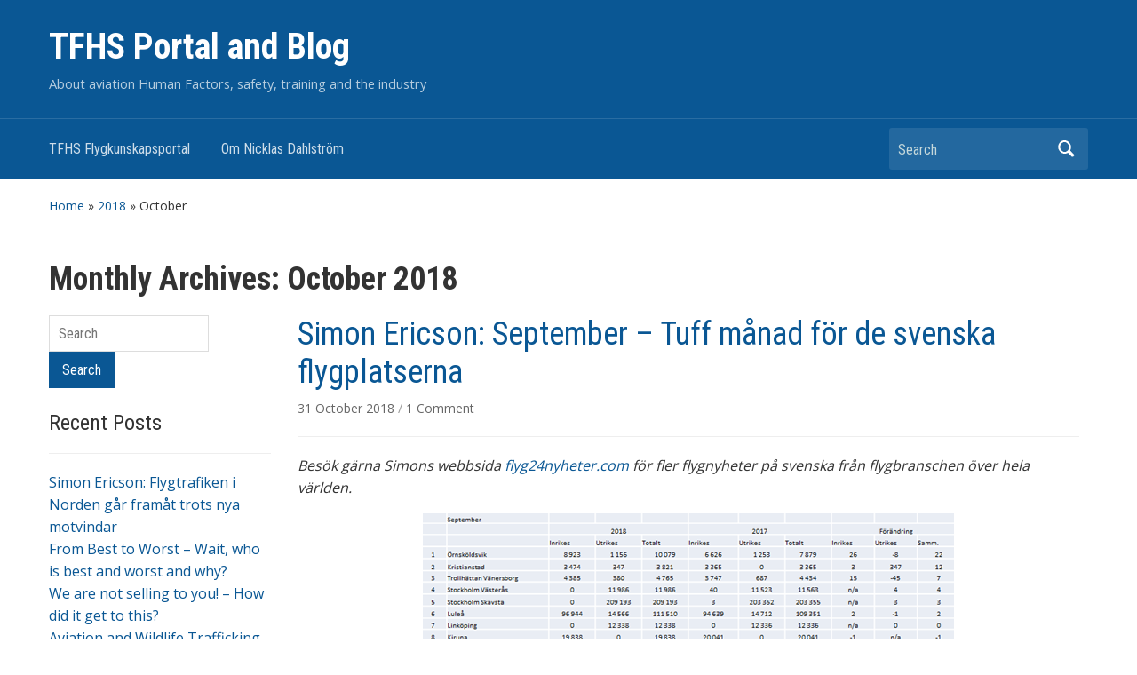

--- FILE ---
content_type: text/html; charset=UTF-8
request_url: https://lusa.one/2018/10/
body_size: 26335
content:
<!DOCTYPE html>
<html lang="en-GB">

<head>
	<meta charset="UTF-8" />
	<meta name="viewport" content="width=device-width, initial-scale=1">

	<link rel="profile" href="http://gmpg.org/xfn/11" />
	<link rel="pingback" href="https://lusa.one/xmlrpc.php" />

	<title>October 2018 &#8211; TFHS Portal and Blog</title>
<meta name='robots' content='max-image-preview:large' />
<link rel='dns-prefetch' href='//secure.gravatar.com' />
<link rel='dns-prefetch' href='//fonts.googleapis.com' />
<link rel='dns-prefetch' href='//s.w.org' />
<link rel='dns-prefetch' href='//v0.wordpress.com' />
<link rel='dns-prefetch' href='//i0.wp.com' />
<link rel="alternate" type="application/rss+xml" title="TFHS Portal and Blog &raquo; Feed" href="https://lusa.one/feed/" />
<link rel="alternate" type="application/rss+xml" title="TFHS Portal and Blog &raquo; Comments Feed" href="https://lusa.one/comments/feed/" />
		<script type="text/javascript">
			window._wpemojiSettings = {"baseUrl":"https:\/\/s.w.org\/images\/core\/emoji\/13.1.0\/72x72\/","ext":".png","svgUrl":"https:\/\/s.w.org\/images\/core\/emoji\/13.1.0\/svg\/","svgExt":".svg","source":{"concatemoji":"https:\/\/lusa.one\/wp-includes\/js\/wp-emoji-release.min.js?ver=5.8.12"}};
			!function(e,a,t){var n,r,o,i=a.createElement("canvas"),p=i.getContext&&i.getContext("2d");function s(e,t){var a=String.fromCharCode;p.clearRect(0,0,i.width,i.height),p.fillText(a.apply(this,e),0,0);e=i.toDataURL();return p.clearRect(0,0,i.width,i.height),p.fillText(a.apply(this,t),0,0),e===i.toDataURL()}function c(e){var t=a.createElement("script");t.src=e,t.defer=t.type="text/javascript",a.getElementsByTagName("head")[0].appendChild(t)}for(o=Array("flag","emoji"),t.supports={everything:!0,everythingExceptFlag:!0},r=0;r<o.length;r++)t.supports[o[r]]=function(e){if(!p||!p.fillText)return!1;switch(p.textBaseline="top",p.font="600 32px Arial",e){case"flag":return s([127987,65039,8205,9895,65039],[127987,65039,8203,9895,65039])?!1:!s([55356,56826,55356,56819],[55356,56826,8203,55356,56819])&&!s([55356,57332,56128,56423,56128,56418,56128,56421,56128,56430,56128,56423,56128,56447],[55356,57332,8203,56128,56423,8203,56128,56418,8203,56128,56421,8203,56128,56430,8203,56128,56423,8203,56128,56447]);case"emoji":return!s([10084,65039,8205,55357,56613],[10084,65039,8203,55357,56613])}return!1}(o[r]),t.supports.everything=t.supports.everything&&t.supports[o[r]],"flag"!==o[r]&&(t.supports.everythingExceptFlag=t.supports.everythingExceptFlag&&t.supports[o[r]]);t.supports.everythingExceptFlag=t.supports.everythingExceptFlag&&!t.supports.flag,t.DOMReady=!1,t.readyCallback=function(){t.DOMReady=!0},t.supports.everything||(n=function(){t.readyCallback()},a.addEventListener?(a.addEventListener("DOMContentLoaded",n,!1),e.addEventListener("load",n,!1)):(e.attachEvent("onload",n),a.attachEvent("onreadystatechange",function(){"complete"===a.readyState&&t.readyCallback()})),(n=t.source||{}).concatemoji?c(n.concatemoji):n.wpemoji&&n.twemoji&&(c(n.twemoji),c(n.wpemoji)))}(window,document,window._wpemojiSettings);
		</script>
		<style type="text/css">
img.wp-smiley,
img.emoji {
	display: inline !important;
	border: none !important;
	box-shadow: none !important;
	height: 1em !important;
	width: 1em !important;
	margin: 0 .07em !important;
	vertical-align: -0.1em !important;
	background: none !important;
	padding: 0 !important;
}
</style>
	<link rel='stylesheet' id='wpzoom-social-icons-block-style-css'  href='https://lusa.one/wp-content/plugins/social-icons-widget-by-wpzoom/block/dist/style-wpzoom-social-icons.css?ver=4.2.4' type='text/css' media='all' />
<link rel='stylesheet' id='mediaelement-css'  href='https://lusa.one/wp-includes/js/mediaelement/mediaelementplayer-legacy.min.css?ver=4.2.16' type='text/css' media='all' />
<link rel='stylesheet' id='wp-mediaelement-css'  href='https://lusa.one/wp-includes/js/mediaelement/wp-mediaelement.min.css?ver=5.8.12' type='text/css' media='all' />
<link rel='stylesheet' id='academica-style-css'  href='https://lusa.one/wp-content/themes/academica/style.css?ver=5.8.12' type='text/css' media='all' />
<link rel='stylesheet' id='academica-style-mobile-css'  href='https://lusa.one/wp-content/themes/academica/media-queries.css?ver=1.0' type='text/css' media='all' />
<link rel='stylesheet' id='academica-google-font-default-css'  href='//fonts.googleapis.com/css?family=Open+Sans%3A400%2C700%7CRoboto+Condensed%3A400%2C700&#038;subset=latin%2Ccyrillic-ext%2Cgreek-ext&#038;display=swap&#038;ver=5.8.12' type='text/css' media='all' />
<link rel='stylesheet' id='dashicons-css'  href='https://lusa.one/wp-includes/css/dashicons.min.css?ver=5.8.12' type='text/css' media='all' />
<link rel='stylesheet' id='wpzoom-social-icons-socicon-css'  href='https://lusa.one/wp-content/plugins/social-icons-widget-by-wpzoom/assets/css/wpzoom-socicon.css?ver=1644685334' type='text/css' media='all' />
<link rel='stylesheet' id='wpzoom-social-icons-genericons-css'  href='https://lusa.one/wp-content/plugins/social-icons-widget-by-wpzoom/assets/css/genericons.css?ver=1644685334' type='text/css' media='all' />
<link rel='stylesheet' id='wpzoom-social-icons-academicons-css'  href='https://lusa.one/wp-content/plugins/social-icons-widget-by-wpzoom/assets/css/academicons.min.css?ver=1644685334' type='text/css' media='all' />
<link rel='stylesheet' id='wpzoom-social-icons-font-awesome-3-css'  href='https://lusa.one/wp-content/plugins/social-icons-widget-by-wpzoom/assets/css/font-awesome-3.min.css?ver=1644685334' type='text/css' media='all' />
<link rel='stylesheet' id='wpzoom-social-icons-styles-css'  href='https://lusa.one/wp-content/plugins/social-icons-widget-by-wpzoom/assets/css/wpzoom-social-icons-styles.css?ver=1644685334' type='text/css' media='all' />
<link rel='preload' as='font'  id='wpzoom-social-icons-font-academicons-ttf-css'  href='https://lusa.one/wp-content/plugins/social-icons-widget-by-wpzoom/assets/font/academicons.ttf?v=1.8.6'  type='font/ttf' crossorigin />
<link rel='preload' as='font'  id='wpzoom-social-icons-font-academicons-woff-css'  href='https://lusa.one/wp-content/plugins/social-icons-widget-by-wpzoom/assets/font/academicons.woff?v=1.8.6'  type='font/woff' crossorigin />
<link rel='preload' as='font'  id='wpzoom-social-icons-font-fontawesome-3-ttf-css'  href='https://lusa.one/wp-content/plugins/social-icons-widget-by-wpzoom/assets/font/fontawesome-webfont.ttf?v=4.7.0'  type='font/ttf' crossorigin />
<link rel='preload' as='font'  id='wpzoom-social-icons-font-fontawesome-3-woff-css'  href='https://lusa.one/wp-content/plugins/social-icons-widget-by-wpzoom/assets/font/fontawesome-webfont.woff?v=4.7.0'  type='font/woff' crossorigin />
<link rel='preload' as='font'  id='wpzoom-social-icons-font-fontawesome-3-woff2-css'  href='https://lusa.one/wp-content/plugins/social-icons-widget-by-wpzoom/assets/font/fontawesome-webfont.woff2?v=4.7.0'  type='font/woff2' crossorigin />
<link rel='preload' as='font'  id='wpzoom-social-icons-font-genericons-ttf-css'  href='https://lusa.one/wp-content/plugins/social-icons-widget-by-wpzoom/assets/font/Genericons.ttf'  type='font/ttf' crossorigin />
<link rel='preload' as='font'  id='wpzoom-social-icons-font-genericons-woff-css'  href='https://lusa.one/wp-content/plugins/social-icons-widget-by-wpzoom/assets/font/Genericons.woff'  type='font/woff' crossorigin />
<link rel='preload' as='font'  id='wpzoom-social-icons-font-socicon-ttf-css'  href='https://lusa.one/wp-content/plugins/social-icons-widget-by-wpzoom/assets/font/socicon.ttf?v=4.2.4'  type='font/ttf' crossorigin />
<link rel='preload' as='font'  id='wpzoom-social-icons-font-socicon-woff-css'  href='https://lusa.one/wp-content/plugins/social-icons-widget-by-wpzoom/assets/font/socicon.woff?v=4.2.4'  type='font/woff' crossorigin />
<link rel='stylesheet' id='jetpack_css-css'  href='https://lusa.one/wp-content/plugins/jetpack/css/jetpack.css?ver=10.7.2' type='text/css' media='all' />
<script type='text/javascript' src='https://lusa.one/wp-includes/js/jquery/jquery.min.js?ver=3.6.0' id='jquery-core-js'></script>
<script type='text/javascript' src='https://lusa.one/wp-includes/js/jquery/jquery-migrate.min.js?ver=3.3.2' id='jquery-migrate-js'></script>
<link rel="https://api.w.org/" href="https://lusa.one/wp-json/" /><link rel="EditURI" type="application/rsd+xml" title="RSD" href="https://lusa.one/xmlrpc.php?rsd" />
<link rel="wlwmanifest" type="application/wlwmanifest+xml" href="https://lusa.one/wp-includes/wlwmanifest.xml" /> 
<meta name="generator" content="WordPress 5.8.12" />
<style type='text/css'>img#wpstats{display:none}</style>
	<style type="text/css">.recentcomments a{display:inline !important;padding:0 !important;margin:0 !important;}</style>
<!-- Jetpack Open Graph Tags -->
<meta property="og:type" content="website" />
<meta property="og:title" content="October 2018 &#8211; TFHS Portal and Blog" />
<meta property="og:site_name" content="TFHS Portal and Blog" />
<meta property="og:image" content="https://s0.wp.com/i/blank.jpg" />
<meta property="og:image:alt" content="" />
<meta property="og:locale" content="en_GB" />

<!-- End Jetpack Open Graph Tags -->

</head>

<body class="archive date column-double">

    
	
	<div id="header" class="clearfix" >

		
			<div class="inner-wrap">

				<div id="logo" class="logo-left">
					 <h1 id="site-title"> 
						<a href="https://lusa.one" title="TFHS Portal and Blog - About aviation Human Factors, safety, training and the industry" rel="home">

							TFHS Portal and Blog
						</a>

					 </h1> 
					<p id="site-description">About aviation Human Factors, safety, training and the industry</p>
				</div><!-- end #logo -->

			</div><!-- end .inner-wrap -->

			<div id="main-nav">

				<div class="inner-wrap">

					<nav class="main-navbar" role="navigation">

	                    <div class="navbar-header">
	                        
	                           <a class="navbar-toggle" href="#menu-main-slide">
	                               <span class="icon-bar"></span>
	                               <span class="icon-bar"></span>
	                               <span class="icon-bar"></span>
	                           </a>


	                           <div id="menu-main-slide" class="menu-sidor-kopplade-till-denna-sajt-container"><ul id="menu-sidor-kopplade-till-denna-sajt" class="menu"><li id="menu-item-29" class="menu-item menu-item-type-post_type menu-item-object-page menu-item-29"><a href="https://lusa.one/tfhs-flygkunskapsportal/">TFHS Flygkunskapsportal</a></li>
<li id="menu-item-100" class="menu-item menu-item-type-post_type menu-item-object-page menu-item-100"><a href="https://lusa.one/om-nicklas-dahlstrom/">Om Nicklas Dahlström</a></li>
</ul></div>
	                    </div>


	                    <div id="navbar-main">

	                        <div class="menu-sidor-kopplade-till-denna-sajt-container"><ul id="menu-sidor-kopplade-till-denna-sajt-1" class="nav navbar-nav dropdown sf-menu"><li class="menu-item menu-item-type-post_type menu-item-object-page menu-item-29"><a href="https://lusa.one/tfhs-flygkunskapsportal/">TFHS Flygkunskapsportal</a></li>
<li class="menu-item menu-item-type-post_type menu-item-object-page menu-item-100"><a href="https://lusa.one/om-nicklas-dahlstrom/">Om Nicklas Dahlström</a></li>
</ul></div>

	                    </div><!-- #navbar-main -->

	                </nav><!-- .navbar -->

					<div id="search">
						<form method="get" id="searchform" action="https://lusa.one/">
	<label for="s" class="assistive-text hidden">Search</label>
	<input id="s" type="text" name="s" placeholder="Search">
	<button id="searchsubmit" name="submit" type="submit">Search</button>
</form>					</div><!-- end #search -->

				</div><!-- end .inner-wrap -->

			</div><!-- end #main-nav -->

		
	</div><!-- end #header -->

	<div id="wrap">
<div id="content" class="clearfix">

	<div class="column column-title">

		<div id="crumbs">
	<p><a href="https://lusa.one">Home</a> &raquo; <a href="https://lusa.one/2018/">2018</a> &raquo; <span class="current">October</span></p>
</div><!-- end #crumbs -->
		<h1 class="title-header">Monthly Archives: <span>October 2018</span></h1>
	</div>

	<div class="column column-narrow">
		<div id="search-2" class="widget clearfix widget_search"><form method="get" id="searchform" action="https://lusa.one/">
	<label for="s" class="assistive-text hidden">Search</label>
	<input id="s" type="text" name="s" placeholder="Search">
	<button id="searchsubmit" name="submit" type="submit">Search</button>
</form></div>
		<div id="recent-posts-2" class="widget clearfix widget_recent_entries">
		<h3 class="heading">Recent Posts</h3>
		<ul>
											<li>
					<a href="https://lusa.one/2022/04/19/simon-ericson-flygtrafiken-i-norden-gar-framat-trots-nya-motvindar/">Simon Ericson: Flygtrafiken i Norden går framåt trots nya motvindar</a>
									</li>
											<li>
					<a href="https://lusa.one/2022/03/02/from-best-to-worst-wait-who-is-best-and-worst-and-why/">From Best to Worst &#8211; Wait, who is best and worst and why?</a>
									</li>
											<li>
					<a href="https://lusa.one/2022/02/10/we-are-not-selling-to-you-how-did-it-get-to-this/">We are not selling to you! &#8211; How did it get to this?</a>
									</li>
											<li>
					<a href="https://lusa.one/2022/02/04/aviation-and-wildlife-trafficking-a-story-of-progress/">Aviation and Wildlife Trafficking &#8211; A Story of Progress</a>
									</li>
											<li>
					<a href="https://lusa.one/2022/02/01/anders-ellerstrand-hindsight-33-digitalisation-and-human-performance/">Anders Ellerstrand: HindSight 33 &#8211; Digitalisation and Human Performance</a>
									</li>
					</ul>

		</div><div id="recent-comments-2" class="widget clearfix widget_recent_comments"><h3 class="heading">Recent Comments</h3><ul id="recentcomments"><li class="recentcomments"><span class="comment-author-link"><a href='http://ellerstrandconsulting.eu/' rel='external nofollow ugc' class='url'>Anders Ellerstrand</a></span> on <a href="https://lusa.one/2022/03/02/from-best-to-worst-wait-who-is-best-and-worst-and-why/#comment-53940">From Best to Worst &#8211; Wait, who is best and worst and why?</a></li><li class="recentcomments"><span class="comment-author-link"><a href='http://ellerstrandconsulting.eu/' rel='external nofollow ugc' class='url'>Anders Ellerstrand</a></span> on <a href="https://lusa.one/2022/01/25/anders-ellerstrand-eurocontrol-om-flygbranschens-utveckling-2/#comment-53775">Anders Ellerstrand: Eurocontrol om flygbranschens utveckling</a></li><li class="recentcomments"><span class="comment-author-link">Henrik Moström</span> on <a href="https://lusa.one/2021/11/08/anders-ellerstrand-procedures-4-to-enable-collaboration/#comment-53528">Anders Ellerstrand: Procedures 4 &#8211; To Enable Collaboration</a></li><li class="recentcomments"><span class="comment-author-link"><a href='http://ellerstrandconsulting.eu/' rel='external nofollow ugc' class='url'>Anders Ellerstrand</a></span> on <a href="https://lusa.one/2021/11/23/autonomous-technologies-and-those-last-five-percent/#comment-53523">Autonomous Technologies and those last &#8220;five percent&#8221;&#8230;</a></li><li class="recentcomments"><span class="comment-author-link"><a href='http://ellerstrandconsulting.eu/' rel='external nofollow ugc' class='url'>Anders Ellerstrand</a></span> on <a href="https://lusa.one/2021/11/08/anders-ellerstrand-procedures-4-to-enable-collaboration/#comment-53522">Anders Ellerstrand: Procedures 4 &#8211; To Enable Collaboration</a></li></ul></div><div id="archives-2" class="widget clearfix widget_archive"><h3 class="heading">Archives</h3>
			<ul>
					<li><a href='https://lusa.one/2022/04/'>April 2022</a></li>
	<li><a href='https://lusa.one/2022/03/'>March 2022</a></li>
	<li><a href='https://lusa.one/2022/02/'>February 2022</a></li>
	<li><a href='https://lusa.one/2022/01/'>January 2022</a></li>
	<li><a href='https://lusa.one/2021/12/'>December 2021</a></li>
	<li><a href='https://lusa.one/2021/11/'>November 2021</a></li>
	<li><a href='https://lusa.one/2021/10/'>October 2021</a></li>
	<li><a href='https://lusa.one/2021/09/'>September 2021</a></li>
	<li><a href='https://lusa.one/2021/06/'>June 2021</a></li>
	<li><a href='https://lusa.one/2021/05/'>May 2021</a></li>
	<li><a href='https://lusa.one/2021/04/'>April 2021</a></li>
	<li><a href='https://lusa.one/2021/03/'>March 2021</a></li>
	<li><a href='https://lusa.one/2021/02/'>February 2021</a></li>
	<li><a href='https://lusa.one/2021/01/'>January 2021</a></li>
	<li><a href='https://lusa.one/2020/12/'>December 2020</a></li>
	<li><a href='https://lusa.one/2020/11/'>November 2020</a></li>
	<li><a href='https://lusa.one/2020/10/'>October 2020</a></li>
	<li><a href='https://lusa.one/2020/09/'>September 2020</a></li>
	<li><a href='https://lusa.one/2020/08/'>August 2020</a></li>
	<li><a href='https://lusa.one/2020/06/'>June 2020</a></li>
	<li><a href='https://lusa.one/2020/05/'>May 2020</a></li>
	<li><a href='https://lusa.one/2020/04/'>April 2020</a></li>
	<li><a href='https://lusa.one/2020/03/'>March 2020</a></li>
	<li><a href='https://lusa.one/2020/02/'>February 2020</a></li>
	<li><a href='https://lusa.one/2020/01/'>January 2020</a></li>
	<li><a href='https://lusa.one/2019/12/'>December 2019</a></li>
	<li><a href='https://lusa.one/2019/11/'>November 2019</a></li>
	<li><a href='https://lusa.one/2019/10/'>October 2019</a></li>
	<li><a href='https://lusa.one/2019/09/'>September 2019</a></li>
	<li><a href='https://lusa.one/2019/08/'>August 2019</a></li>
	<li><a href='https://lusa.one/2019/07/'>July 2019</a></li>
	<li><a href='https://lusa.one/2019/06/'>June 2019</a></li>
	<li><a href='https://lusa.one/2019/05/'>May 2019</a></li>
	<li><a href='https://lusa.one/2019/04/'>April 2019</a></li>
	<li><a href='https://lusa.one/2019/03/'>March 2019</a></li>
	<li><a href='https://lusa.one/2019/02/'>February 2019</a></li>
	<li><a href='https://lusa.one/2019/01/'>January 2019</a></li>
	<li><a href='https://lusa.one/2018/12/'>December 2018</a></li>
	<li><a href='https://lusa.one/2018/11/'>November 2018</a></li>
	<li><a href='https://lusa.one/2018/10/' aria-current="page">October 2018</a></li>
	<li><a href='https://lusa.one/2018/09/'>September 2018</a></li>
	<li><a href='https://lusa.one/2018/08/'>August 2018</a></li>
	<li><a href='https://lusa.one/2018/07/'>July 2018</a></li>
	<li><a href='https://lusa.one/2018/06/'>June 2018</a></li>
	<li><a href='https://lusa.one/2018/05/'>May 2018</a></li>
	<li><a href='https://lusa.one/2018/04/'>April 2018</a></li>
	<li><a href='https://lusa.one/2018/03/'>March 2018</a></li>
	<li><a href='https://lusa.one/2018/02/'>February 2018</a></li>
	<li><a href='https://lusa.one/2018/01/'>January 2018</a></li>
	<li><a href='https://lusa.one/2017/12/'>December 2017</a></li>
	<li><a href='https://lusa.one/2017/11/'>November 2017</a></li>
	<li><a href='https://lusa.one/2017/10/'>October 2017</a></li>
	<li><a href='https://lusa.one/2017/09/'>September 2017</a></li>
	<li><a href='https://lusa.one/2017/08/'>August 2017</a></li>
	<li><a href='https://lusa.one/2017/07/'>July 2017</a></li>
	<li><a href='https://lusa.one/2017/06/'>June 2017</a></li>
	<li><a href='https://lusa.one/2017/05/'>May 2017</a></li>
	<li><a href='https://lusa.one/2017/04/'>April 2017</a></li>
	<li><a href='https://lusa.one/2017/03/'>March 2017</a></li>
	<li><a href='https://lusa.one/2017/02/'>February 2017</a></li>
	<li><a href='https://lusa.one/2017/01/'>January 2017</a></li>
	<li><a href='https://lusa.one/2016/12/'>December 2016</a></li>
	<li><a href='https://lusa.one/2016/11/'>November 2016</a></li>
	<li><a href='https://lusa.one/2016/10/'>October 2016</a></li>
	<li><a href='https://lusa.one/2016/09/'>September 2016</a></li>
	<li><a href='https://lusa.one/2016/08/'>August 2016</a></li>
			</ul>

			</div><div id="categories-2" class="widget clearfix widget_categories"><h3 class="heading">Categories</h3>
			<ul>
					<li class="cat-item cat-item-15"><a href="https://lusa.one/category/aviation-industry/">Aviation Industry</a>
</li>
	<li class="cat-item cat-item-16"><a href="https://lusa.one/category/aviation-safety/">Aviation Safety</a>
</li>
	<li class="cat-item cat-item-17"><a href="https://lusa.one/category/aviation-training/">Aviation Training</a>
</li>
	<li class="cat-item cat-item-11"><a href="https://lusa.one/category/dronare/">Drönare</a>
</li>
	<li class="cat-item cat-item-5"><a href="https://lusa.one/category/flygindustrin/">Flygindustrin</a>
</li>
	<li class="cat-item cat-item-12"><a href="https://lusa.one/category/flygledning/">Flygledning</a>
</li>
	<li class="cat-item cat-item-4"><a href="https://lusa.one/category/flygsakerhet/">Flygsäkerhet</a>
</li>
	<li class="cat-item cat-item-13"><a href="https://lusa.one/category/flygteknik/">Flygteknik</a>
</li>
	<li class="cat-item cat-item-6"><a href="https://lusa.one/category/flygutbildningochtraning/">Flygutbildning och träning</a>
</li>
	<li class="cat-item cat-item-3"><a href="https://lusa.one/category/humanfactors/">Human Factors</a>
</li>
	<li class="cat-item cat-item-1"><a href="https://lusa.one/category/uncategorized/">Övrigt</a>
</li>
			</ul>

			</div><div id="meta-2" class="widget clearfix widget_meta"><h3 class="heading">Meta</h3>
		<ul>
						<li><a href="https://lusa.one/wp-login.php">Log in</a></li>
			<li><a href="https://lusa.one/feed/">Entries feed</a></li>
			<li><a href="https://lusa.one/comments/feed/">Comments feed</a></li>

			<li><a href="https://en-gb.wordpress.org/">WordPress.org</a></li>
		</ul>

		</div>	</div><!-- end .column-narrow -->

	<div id="column-content" class="column column-content posts">

		
<div id="post-4243" class="clearfix post-4243 post type-post status-publish format-standard hentry category-flygindustrin">

	<h2><a href="https://lusa.one/2018/10/31/simon-ericson-september-tuff-manad-for-de-svenska-flygplatserna/" rel="bookmark">Simon Ericson: September &#8211; Tuff månad för de svenska flygplatserna</a></h2>
	<p class="entry-meta">
		<a href="https://lusa.one/2018/10/31/simon-ericson-september-tuff-manad-for-de-svenska-flygplatserna/" title="Permanent Link to Simon Ericson: September &#8211; Tuff månad för de svenska flygplatserna" rel="bookmark">31 October 2018 </a> <span class="sep">/ </span> <a href="https://lusa.one/2018/10/31/simon-ericson-september-tuff-manad-for-de-svenska-flygplatserna/#comments">1 Comment<span class="screen-reader-text"> on Simon Ericson: September &#8211; Tuff månad för de svenska flygplatserna</span></a>	</p><!-- end .entry-meta -->
	<div class="entry-summary"><p><em>Besök gärna Simons webbsida <a href="http://flyg24nyheter.com" rel="noopener" target="_blank">flyg24nyheter.com </a> för fler flygnyheter på svenska från flygbranschen över hela världen.</em></p>
<p><img data-attachment-id="4245" data-permalink="https://lusa.one/2018/10/31/simon-ericson-september-tuff-manad-for-de-svenska-flygplatserna/tabell/" data-orig-file="https://i0.wp.com/lusa.one/wp-content/uploads/2018/10/Tabell.png?fit=598%2C587&amp;ssl=1" data-orig-size="598,587" data-comments-opened="1" data-image-meta="{&quot;aperture&quot;:&quot;0&quot;,&quot;credit&quot;:&quot;&quot;,&quot;camera&quot;:&quot;&quot;,&quot;caption&quot;:&quot;&quot;,&quot;created_timestamp&quot;:&quot;0&quot;,&quot;copyright&quot;:&quot;&quot;,&quot;focal_length&quot;:&quot;0&quot;,&quot;iso&quot;:&quot;0&quot;,&quot;shutter_speed&quot;:&quot;0&quot;,&quot;title&quot;:&quot;&quot;,&quot;orientation&quot;:&quot;0&quot;}" data-image-title="Tabell" data-image-description="" data-image-caption="" data-medium-file="https://i0.wp.com/lusa.one/wp-content/uploads/2018/10/Tabell.png?fit=300%2C294&amp;ssl=1" data-large-file="https://i0.wp.com/lusa.one/wp-content/uploads/2018/10/Tabell.png?fit=598%2C587&amp;ssl=1" loading="lazy" src="https://i0.wp.com/lusa.one/wp-content/uploads/2018/10/Tabell.png?resize=598%2C587" alt="" width="598" height="587" class="aligncenter size-full wp-image-4245" srcset="https://i0.wp.com/lusa.one/wp-content/uploads/2018/10/Tabell.png?w=598&amp;ssl=1 598w, https://i0.wp.com/lusa.one/wp-content/uploads/2018/10/Tabell.png?resize=300%2C294&amp;ssl=1 300w" sizes="(max-width: 598px) 100vw, 598px" data-recalc-dims="1" /></p>
<p>Under september år 2018 växte endast sju svenska flygplatser jämfört med samma period år 2017. I topp är Örnsköldsviks flygplats som lever vidare på SAS-effekten följt av Kristianstad Österlen Airport som bland annat ökar genom BRAs sedan augusti nya flyglinje till Stockholm. Övriga flygplatser som noterade en passagerarökning under perioden var Trollhättan, Västerås, Skavsta, Luleå samt Linköping som ökade med två faktiska passagerare jämfört med september år 2017.</p>
<p>31 av landets 38 flygplatser, som Transportstyrelsen för passagerarstatistik över, tog emot färre antal passagerare i september i år. Mora var den flygplats som minskade mest, med hela 86 procent, vilket har sin förklaring i att flygplatsens enda året runt-linje, Sveg-Mora-Stockholm lades ned i februari i år. Efter</p>
<p>Mora följer tre norrländska flygplatser, Gällivare (-60 %), Arvidsjaur (-52 %) och Kramfors Sollefteå (-36 %) som alla drabbats av Nextjets konkurs i mitten av maj. Gemensamt för de tre norrländska flygplatserna är att det dröjde till den 1 september respektive 12 augusti som flygplatserna åter fick reguljär flygtrafik till Stockholm. </p>
<p>Örnsköldsvik var den flygplats som växte mest under september, med 22 procent. Anledningen är att inrikestrafiken, som består av en flyglinje till Stockholm Arlanda med SAS ökade med 26 procent. På Kristianstad Österlen Airport är fenomenet det samma som i Örnsköldsvik, där ett erkänt varumärke tagit över trafiken. Sedan slutet av augusti flyger BRA från Kristianstad till Stockholm Bromma och i september ökade inrikestrafiken med 3 procent.  Utrikestrafiken ökade även den i Kristianstad, bland annat genom charterflygningar till Kroatien.</p>
<p>Intressant är dock att varumärkes-effekten uteblev i alla fall i september på Jönköping Airport. BRA har flugit Jönköping-Bromma sedan den 3 september och även nystartade LEAP har flugit Jönköping-Arlanda sedan den 20 augusti, men trots detta minskade inrikestrafiken med 35 procent på flygplatsen. </p>
<p>För Swedavias tio flygplatser är det en dyster månad där endast Luleå registrerade positiva passagerarsiffror. Arlanda hamnade på minus 1 procent under september trots att inrikestrafiken minskade med 8 procent. Utrikestrafiken ökade dock något på Arlanda samt Malmö. På Landvetter, Bromma och Malmö Airport är det en kraftig minskning av antalet inrikespassagerare, -10, -4 respektive -11. Noterbart är att Malmö tappar inrikespassagerare, där Stockholmslinjerna är dominerande, medan Köpenhamn-Stockholm ökade med 1,4 procent under perioden. Detta kan vara något som tyder på att flygskatten flyttar resenärer från Sverige till Danmark.</p>
<p>Noterbart för september är även att förra året raket, Skellefteå, har det tufft. Jämfört med samma period år 2017 minskade antalet passagerare med 18 procent. Minus 21 procent inrikes men samtidigt hade Skellefteå en ökning med 10 procent på utrikesresor. Detta beror bland annat på SAS nya flyglinje från Skellefteå till Malaga.</p>
<p>Sammantaget för perioden minskade antalet passagerare som reste till och från svenska flygplaster med 2 procent. Det är inrikestrafiken som minskar med 8 procent under september medan utrikestrafiken fortsätter att öka, om än med liten marginal. En trolig anledning till nedgången är flygskatten som introducerades den första april i år i kombination med en mycket svag krona vilket Airport Council International, ACI, lyfter fram i sin rapport för den europeiska flygtrafiken under augusti-månad. Nextjets konkurs i mitten av maj påverkar fortfarande flygtrafiken på de flygplaster som flygbolaget flög till.  Detta trots att en stor del av flyglinjerna som Nextjet flög fått nya operatörer.</p>
<p><em>Simon Ericson<br />
flyg24nyheter</em></p>
</div>

</div><!-- end #post-## -->
<div id="post-4230" class="clearfix post-4230 post type-post status-publish format-standard hentry category-flygsakerhet category-flygutbildningochtraning category-humanfactors">

	<h2><a href="https://lusa.one/2018/10/30/anders-ellerstrand-crm-seminarium-i-linkoping-dag-1/" rel="bookmark">Anders Ellerstrand: CRM-seminarium i Linköping &#8211; Dag 1</a></h2>
	<p class="entry-meta">
		<a href="https://lusa.one/2018/10/30/anders-ellerstrand-crm-seminarium-i-linkoping-dag-1/" title="Permanent Link to Anders Ellerstrand: CRM-seminarium i Linköping &#8211; Dag 1" rel="bookmark">30 October 2018 </a> <span class="sep">/ </span> <a href="https://lusa.one/2018/10/30/anders-ellerstrand-crm-seminarium-i-linkoping-dag-1/#respond">Leave a comment</a>	</p><!-- end .entry-meta -->
	<div class="entry-summary"><p><img data-attachment-id="4233" data-permalink="https://lusa.one/2018/10/30/anders-ellerstrand-crm-seminarium-i-linkoping-dag-1/image-590/" data-orig-file="https://i0.wp.com/lusa.one/wp-content/uploads/2018/10/image-9-e1539922060510.jpeg?fit=350%2C213&amp;ssl=1" data-orig-size="350,213" data-comments-opened="1" data-image-meta="{&quot;aperture&quot;:&quot;0&quot;,&quot;credit&quot;:&quot;Anders Ellerstrand&quot;,&quot;camera&quot;:&quot;&quot;,&quot;caption&quot;:&quot;&quot;,&quot;created_timestamp&quot;:&quot;1539892826&quot;,&quot;copyright&quot;:&quot;&quot;,&quot;focal_length&quot;:&quot;0&quot;,&quot;iso&quot;:&quot;0&quot;,&quot;shutter_speed&quot;:&quot;0&quot;,&quot;title&quot;:&quot;&quot;,&quot;orientation&quot;:&quot;0&quot;}" data-image-title="image" data-image-description="" data-image-caption="" data-medium-file="https://i0.wp.com/lusa.one/wp-content/uploads/2018/10/image-9-e1539922060510.jpeg?fit=300%2C182&amp;ssl=1" data-large-file="https://i0.wp.com/lusa.one/wp-content/uploads/2018/10/image-9-e1539922060510.jpeg?fit=880%2C535&amp;ssl=1" loading="lazy" src="https://i0.wp.com/lusa.one/wp-content/uploads/2018/10/image-9-e1539922060510.jpeg?resize=350%2C213" alt="" width="350" height="213" class="aligncenter size-full wp-image-4233" data-recalc-dims="1" /></p>
<p>Human Factors Network (HFN) ä ren svensk nätverksorganisation baserad på Tekniska Högskolan i Linköpings. HFN vill vara ett öppet och aktivt nätverk som kan bidra till att förbättra system; säkerhet, effektivitet och arbetsmiljö. Man arbetar för att samla, producera och sprida kunskap om Human Factors hos sina medlemmar (olika svenska organisationer) och därmed vara en resurs. Se hemsidan: http://www.humanfactorsnetwork.se/<br />
I år arrangerades ett seminarium om Crew Resource Management (CRM) där jag deltog och vi samlades på Flygvapnets Flygskola på Malmen utanför Linköping 18-19 oktober.</p>
<p>CRM-SEMINARIUM I LINKÖPING – DAG 1<br />
Human Factors Network (HFN) ä ren svensk nätverksorganisation baserad på Tekniska Högskolan i Linköpings. HFN vill vara ett öppet och aktivt nätverk som kan bidra till att förbättra system; säkerhet, effektivitet och arbetsmiljö. Man arbetar för att samla, producera och sprida kunskap om Human Factors hos sina medlemmar (olika svenska organisationer) och därmed vara en resurs. Se hemsidan: http://www.humanfactorsnetwork.se/<br />
I år arrangerades ett seminarium om Crew Resource Management (CRM) där jag deltog och vi samlades på Flygvapnets Flygskola på Malmen utanför Linköping 18-19 oktober.</p>
<p>Första punkt var en presentation av Flygvapnets flygskola. Den hölls av Peter Jacobsson som är relativt ny chef för Flygskolan. Han presenterade utbildningskoncept och den pedagogik man använder där CRM ingår. För mig som jobbat många år med Flygskolan på den tiden den var lokaliserad på F5 och F10 var det slående hur lite som förändrats. Det som presenteras är fortfarande baserat på den mycket stora förändring som gjordes på 70-talet och man kan inte annat än beundra de kloka människor som gjorde en förändring som är aktuell mer än 40 år senare. Inom några år kommer dock SK60 av allt att döma att ersättas av två nya utbildningsplattformar och det kan ju skapa ett behov av andra förändringar.</p>
<p>Nästa punkt kom från Transportstyrelsen där Nicklas Svensson berättade intressant om myndighetens syn på CRM och tillsyn av densamma. Nicklas berättade bl.a. att EASA producerar en hel del användbart material som kan användas vid design och implementering av CRM-system. Han berättade också om en europeisk rådgivande grupp som heter ”European Human Factors Advisory Group” (EFHAG).<br />
Nästa punkt var Tommy Sarwien, som bl.a. är pilot och utbildningschef på Svensk Luftambulans. Han berättade om deras arbete och utmaningar kring CRM där teamet består av pilot, en ”HCM” (del av flygbesättningen i luften, men del av sjukvården på marken) samt en läkare med begränsad kunskap om flygoperationer. Han menade ändå att CRM fungerar och bidrar positivt. Han berörde också ett koncept de kallar Operational Risk Management” (ORM) som bygger på att man innan uppdragen går igenom olika faktorer (personlig och teknisk status, väder m.m.) för att bedöma den totala riskbilden med möjlighet att lägga på ytterligare marginaler vid behov. Det påminde om det system jag tidigare berättat om här på bloggen (<a href="http://lusa.one/2017/11/20/anders-ellerstrand-rapport-fran-icsc-del-5-ilias-panagopoulus-nato-airlift/" rel="noopener" target="_blank">länk</a>).</p>
<p>Sedan kom en punkt utanför flygvärlden. Petter Westfelt berättade hur man arbetat med CRM på Karolinska universitetssjukhuset sedan 2001! Grunden är de problem man haft i många år med vårdskador som ofta har en grund i brist på struktur och samarbete. Man ser positiva effekter av sitt arbete men pekar samtidigt på problem jämfört med flygvärlden, främst att man saknar krav på CRM vilket bl.a. innebär att tillämpningarna blir lokala/regionala. Petter berättade bl.a. om hur bruket av checklistor äntligen börjar få ett genomslag och att detta är positivt bl.a. därför att en standard underlättar kommunikation!</p>
<p>Sista punkt för dag ett var Mats Ahlgren. Han är deputy Head of Training vid TFHS men jobbar även halvtid som pilot på Norwegian. Mats pratade om tio års erfarenhet av CRM som en del av pilotutbildning. Idag utbildar TFHS med Multi-Crew Pilot Licence (MPL) och detta ger möjlighet att arbeta med CRM på ett helt annat sätt än vad som var fallet med tidigare utbildningskoncept. Mats presentation gav upphov till många frågor och kommentarer och vi kunde nog fortsatt länge om inte det var så att första dagen nått sitt slut.</p>
</div>

</div><!-- end #post-## -->
<div id="post-4037" class="clearfix post-4037 post type-post status-publish format-standard hentry category-flygindustrin">

	<h2><a href="https://lusa.one/2018/10/29/vem-ar-full-service-vem-ar-low-cost-strategier-smalter-samman/" rel="bookmark">Vem är &#8220;full service&#8221;? Vem är &#8220;low cost&#8221;? Strategier smälter samman</a></h2>
	<p class="entry-meta">
		<a href="https://lusa.one/2018/10/29/vem-ar-full-service-vem-ar-low-cost-strategier-smalter-samman/" title="Permanent Link to Vem är &#8220;full service&#8221;? Vem är &#8220;low cost&#8221;? Strategier smälter samman" rel="bookmark">29 October 2018 </a> <span class="sep">/ </span> <a href="https://lusa.one/2018/10/29/vem-ar-full-service-vem-ar-low-cost-strategier-smalter-samman/#respond">Leave a comment</a>	</p><!-- end .entry-meta -->
	<div class="entry-summary"><p><img data-attachment-id="4038" data-permalink="https://lusa.one/2018/10/29/vem-ar-full-service-vem-ar-low-cost-strategier-smalter-samman/image-563/" data-orig-file="https://i0.wp.com/lusa.one/wp-content/uploads/2018/09/image-4-e1536248563598.jpeg?fit=400%2C225&amp;ssl=1" data-orig-size="400,225" data-comments-opened="1" data-image-meta="{&quot;aperture&quot;:&quot;0&quot;,&quot;credit&quot;:&quot;&quot;,&quot;camera&quot;:&quot;&quot;,&quot;caption&quot;:&quot;&quot;,&quot;created_timestamp&quot;:&quot;0&quot;,&quot;copyright&quot;:&quot;&quot;,&quot;focal_length&quot;:&quot;0&quot;,&quot;iso&quot;:&quot;0&quot;,&quot;shutter_speed&quot;:&quot;0&quot;,&quot;title&quot;:&quot;&quot;,&quot;orientation&quot;:&quot;0&quot;}" data-image-title="image" data-image-description="" data-image-caption="" data-medium-file="https://i0.wp.com/lusa.one/wp-content/uploads/2018/09/image-4-e1536248563598.jpeg?fit=300%2C169&amp;ssl=1" data-large-file="https://i0.wp.com/lusa.one/wp-content/uploads/2018/09/image-4-e1536248563598.jpeg?fit=400%2C225&amp;ssl=1" loading="lazy" src="https://i0.wp.com/lusa.one/wp-content/uploads/2018/09/image-4-e1536248563598.jpeg?resize=400%2C225" alt="" width="400" height="225" class="aligncenter size-full wp-image-4038" data-recalc-dims="1" /></p>
<p>TFHS-bloggen tittar gärna på trender. En trend som säkert många funderat på under senare år är hur de olika kategorierna för flygbolag &#8211; &#8220;full service&#8221; och &#8220;low cost&#8221; allt mer tycks upplösas. Traditionella flygbolag som alltid erbjudit allt inpaketerat i ett pris säljer nu olika tilläggstjänster och en del lågprisbolag erbjuder tjänster som inte tidigare funnits. En artikel på aerotime.aero (länk nedan) har tagit upp denna utveckling.</p>
<p>Trycket på flygbolag i knivskarp konkurrens tycks aldrig lätta. Olika strategier prövas och detta har i vissa fall lett till att det blir allt svårare att se skillnad på traditionella flygbolag och lågkostnadsbolag. De traditionella flygbolagen, som till exempel British Airways, tar numera betalt för produkter ombord, samt i vissa fall för väskor och speciella platser i deras flygplan. Lågkostnadsbolagen erbjuder säten med större utrymme, förhandsbeställning av mat och paketpriser med extra service. Gränserna mellan de två suddas ut därmed ut allt mer.</p>
<p><img data-attachment-id="4039" data-permalink="https://lusa.one/2018/10/29/vem-ar-full-service-vem-ar-low-cost-strategier-smalter-samman/image-564/" data-orig-file="https://i0.wp.com/lusa.one/wp-content/uploads/2018/09/image-5.jpeg?fit=281%2C179&amp;ssl=1" data-orig-size="281,179" data-comments-opened="1" data-image-meta="{&quot;aperture&quot;:&quot;0&quot;,&quot;credit&quot;:&quot;&quot;,&quot;camera&quot;:&quot;&quot;,&quot;caption&quot;:&quot;&quot;,&quot;created_timestamp&quot;:&quot;0&quot;,&quot;copyright&quot;:&quot;&quot;,&quot;focal_length&quot;:&quot;0&quot;,&quot;iso&quot;:&quot;0&quot;,&quot;shutter_speed&quot;:&quot;0&quot;,&quot;title&quot;:&quot;&quot;,&quot;orientation&quot;:&quot;0&quot;}" data-image-title="image" data-image-description="" data-image-caption="" data-medium-file="https://i0.wp.com/lusa.one/wp-content/uploads/2018/09/image-5.jpeg?fit=281%2C179&amp;ssl=1" data-large-file="https://i0.wp.com/lusa.one/wp-content/uploads/2018/09/image-5.jpeg?fit=281%2C179&amp;ssl=1" loading="lazy" src="https://i0.wp.com/lusa.one/wp-content/uploads/2018/09/image-5.jpeg?resize=281%2C179" alt="" width="281" height="179" class="aligncenter size-full wp-image-4039" data-recalc-dims="1" /></p>
<p>Att ha flera olika flygbolag &#8211; inklusive konkurrerande &#8220;full service&#8221; och &#8220;low cost&#8221; &#8211; inom samma koncern har blivit allt vanligare. Dessutom finns exempel på lågkostnadsbolag som samarbetar i form av &#8220;code share&#8221; med traditionella flygbolag. Mycket av de som tycktes omöjligt för tjugo år sedan, när båda typer av flygbolag var trogna sina ideal är nu möjligt. Då erbjöd minsann inga lågkostnadsbolag några möjligheter till extra service utan man fick ta vad som fanns (eller ofta inte fanns) och gilla läget (mest priset). Då skulle inget traditionellt bolag drömma om att ta betalt för mågot annat än biljetten. Men det var då och nu ser allt väldigt annorlunda ut.</p>
<p>Hur kommer då framtiden att se ut? Det är vårt att säga när flygbolag nåde försöker hålla en nisch och bredda sin profil. Kommer det fler innovativa försök att förnya service för olika målgrupper, som t.ex. Air France satsning på millenials med sitt märke Joon (<a href="http://lusa.one/2018/02/02/joon-hur-latt-ar-det-att-salja-ett-varumarke-till-unga/" rel="noopener" target="_blank">länk</a>)? Kommer lågpris-ortodoxin att underminera alla försök till att baka in mer service? Kanske är det svårt att vara innovativ med en flygresa, som i sin enklaste form är ett säte och några timmars väntan på att komma fram? Det finns mer frågor än svar kring detta, men bloggen kommer att följa utvecklingen och se var den tar vägen.</p>
<p>Länk till artikel:<br />
<a href="https://www.aerotime.aero/aerotime.team/21768-business-model-convergence-in-intra-european-airline-industry" rel="noopener" target="_blank">Business model convergence in intra-European airline industry</a></p>
</div>

</div><!-- end #post-## -->
<div id="post-4167" class="clearfix post-4167 post type-post status-publish format-standard hentry category-flygsakerhet category-humanfactors">

	<h2><a href="https://lusa.one/2018/10/24/anders-ellerstrand-eaap-konferens-del-6-om-flygsakerhetskultur/" rel="bookmark">Anders Ellerstrand: EAAP konferens – Del 6 Om flygsäkerhetskultur</a></h2>
	<p class="entry-meta">
		<a href="https://lusa.one/2018/10/24/anders-ellerstrand-eaap-konferens-del-6-om-flygsakerhetskultur/" title="Permanent Link to Anders Ellerstrand: EAAP konferens – Del 6 Om flygsäkerhetskultur" rel="bookmark">24 October 2018 </a> <span class="sep">/ </span> <a href="https://lusa.one/2018/10/24/anders-ellerstrand-eaap-konferens-del-6-om-flygsakerhetskultur/#respond">Leave a comment</a>	</p><!-- end .entry-meta -->
	<div class="entry-summary"><p>European Association for Aviation Psychology (EAAP) konferens i Dubrovnik 24-28 september i år berörde flygsäkerhetskultur under sin första dag och jag sammanfattar det här.</p>
<p>Kevin McMurtrie arbetar på Australian Int. Aviation College. Han presenterade en studie för att undersöka flygsäkerhetsrapportering. </p>
<p><img data-attachment-id="4169" data-permalink="https://lusa.one/2018/10/24/anders-ellerstrand-eaap-konferens-del-6-om-flygsakerhetskultur/eaap6_mcmurtrie/" data-orig-file="https://i0.wp.com/lusa.one/wp-content/uploads/2018/10/EAAP6_McMurtrie-e1538367775834.jpg?fit=300%2C169&amp;ssl=1" data-orig-size="300,169" data-comments-opened="1" data-image-meta="{&quot;aperture&quot;:&quot;5.6&quot;,&quot;credit&quot;:&quot;&quot;,&quot;camera&quot;:&quot;PENTAX KP&quot;,&quot;caption&quot;:&quot;&quot;,&quot;created_timestamp&quot;:&quot;1537799548&quot;,&quot;copyright&quot;:&quot;&quot;,&quot;focal_length&quot;:&quot;135&quot;,&quot;iso&quot;:&quot;6400&quot;,&quot;shutter_speed&quot;:&quot;0.0125&quot;,&quot;title&quot;:&quot;&quot;,&quot;orientation&quot;:&quot;1&quot;}" data-image-title="EAAP6_McMurtrie" data-image-description="" data-image-caption="" data-medium-file="https://i0.wp.com/lusa.one/wp-content/uploads/2018/10/EAAP6_McMurtrie-e1538367775834.jpg?fit=300%2C169&amp;ssl=1" data-large-file="https://i0.wp.com/lusa.one/wp-content/uploads/2018/10/EAAP6_McMurtrie-e1538367775834.jpg?fit=880%2C495&amp;ssl=1" loading="lazy" src="https://i0.wp.com/lusa.one/wp-content/uploads/2018/10/EAAP6_McMurtrie-e1538367775834.jpg?resize=300%2C169" alt="" width="300" height="169" class="aligncenter size-full wp-image-4169" data-recalc-dims="1" /></p>
<p>Ett intressant fynd från studien är att europeiska piloter har större benägenhet att rapportera än sina australiensiska kollegor även om båda grupperna kan sägas ha hög rapporteringsvilja. McMurtry tittade även på om det var skillnad beroende på vilken typ av händelse som skulle rapporteras. I alla tre nivåer – låg, mellan eller hög risk – var rapporteringsviljan något högre för europeiska piloter. Mer om studien kan man läsa här: <a href="https://www.linkedin.com/pulse/european-safety-management-system-reporting-behaviour-kevin-mcmurtrie/" rel="noopener" target="_blank">länk</a>.</p>
<p>Barry Kirwan är Safety Research Coordinator på Eurocontrol. Han pratade om många års erfarenhet av undersökningar av flygsäkerhetskulturen i olika länder. Intresset för säkerhetskultur ökade som en följd av kärnkraftsolyckan i Chernobyl 1986 och senare av kollisionen mellan två flygplan över Überlingen 2002. Året efter, 2003 startade Eurocontrol sitt program för flygsäkerhetskultur hos ANS-leverantörer i Europa. </p>
<p><img data-attachment-id="4170" data-permalink="https://lusa.one/2018/10/24/anders-ellerstrand-eaap-konferens-del-6-om-flygsakerhetskultur/eaap6_kirwan/" data-orig-file="https://i0.wp.com/lusa.one/wp-content/uploads/2018/10/EAAP6_Kirwan-e1538367832197.jpg?fit=300%2C169&amp;ssl=1" data-orig-size="300,169" data-comments-opened="1" data-image-meta="{&quot;aperture&quot;:&quot;5.6&quot;,&quot;credit&quot;:&quot;&quot;,&quot;camera&quot;:&quot;PENTAX KP&quot;,&quot;caption&quot;:&quot;&quot;,&quot;created_timestamp&quot;:&quot;1537800532&quot;,&quot;copyright&quot;:&quot;&quot;,&quot;focal_length&quot;:&quot;135&quot;,&quot;iso&quot;:&quot;6400&quot;,&quot;shutter_speed&quot;:&quot;0.016666666666667&quot;,&quot;title&quot;:&quot;&quot;,&quot;orientation&quot;:&quot;1&quot;}" data-image-title="EAAP6_Kirwan" data-image-description="" data-image-caption="" data-medium-file="https://i0.wp.com/lusa.one/wp-content/uploads/2018/10/EAAP6_Kirwan-e1538367832197.jpg?fit=300%2C169&amp;ssl=1" data-large-file="https://i0.wp.com/lusa.one/wp-content/uploads/2018/10/EAAP6_Kirwan-e1538367832197.jpg?fit=880%2C495&amp;ssl=1" loading="lazy" src="https://i0.wp.com/lusa.one/wp-content/uploads/2018/10/EAAP6_Kirwan-e1538367832197.jpg?resize=300%2C169" alt="" width="300" height="169" class="aligncenter size-full wp-image-4170" data-recalc-dims="1" /></p>
<p>Utifrån undersökningar av 7200 piloter på 32 flygbolag visade Kirwan bl.a. ett diagram där olika aspekter jämförs och där dessa jämförs för olika typer av flygverksamhet. Här visas rätt tydligt att fraktbolag och låg-pris-bolag sticker ut negativt inom främst två områden; det stöd man får av sin organisation samt fatigue (trötthet), men även på andra områden. </p>
<p>Slutsatsen från Kirwan är att:<br />
•	totalt sett är den genomsnittliga säkerhetskulturen i Europa god men det finns stora variationer.<br />
•	Mest oroande är ”fatigue” – piloterna är oroade och tycker inte att bolagsledningarna tar problemen på allvar.<br />
•	Piloter på osäkra kontrakt, på fraktbolag och lågpris-bolag har generellt sämre säkerhetskultur.<br />
•	Europeiska kommissionen, lagstiftare, flygbolag och fackföreningar behöver ta hänsyn till dessa resultat och hitta vägar framåt.</p>
<p>Dr. Michaela Schwarz arbetar med Human Factors på Austro Control. Hon har arbetat länge för EAAP och blev under konferensen vald till dess nye president.</p>
<p><img data-attachment-id="4171" data-permalink="https://lusa.one/2018/10/24/anders-ellerstrand-eaap-konferens-del-6-om-flygsakerhetskultur/eaap6_schwartz/" data-orig-file="https://i0.wp.com/lusa.one/wp-content/uploads/2018/10/EAAP6_Schwartz-e1538367922295.jpg?fit=300%2C169&amp;ssl=1" data-orig-size="300,169" data-comments-opened="1" data-image-meta="{&quot;aperture&quot;:&quot;5.6&quot;,&quot;credit&quot;:&quot;&quot;,&quot;camera&quot;:&quot;PENTAX KP&quot;,&quot;caption&quot;:&quot;&quot;,&quot;created_timestamp&quot;:&quot;1537802661&quot;,&quot;copyright&quot;:&quot;&quot;,&quot;focal_length&quot;:&quot;135&quot;,&quot;iso&quot;:&quot;6400&quot;,&quot;shutter_speed&quot;:&quot;0.025&quot;,&quot;title&quot;:&quot;&quot;,&quot;orientation&quot;:&quot;1&quot;}" data-image-title="EAAP6_Schwartz" data-image-description="" data-image-caption="" data-medium-file="https://i0.wp.com/lusa.one/wp-content/uploads/2018/10/EAAP6_Schwartz-e1538367922295.jpg?fit=300%2C169&amp;ssl=1" data-large-file="https://i0.wp.com/lusa.one/wp-content/uploads/2018/10/EAAP6_Schwartz-e1538367922295.jpg?fit=880%2C495&amp;ssl=1" loading="lazy" src="https://i0.wp.com/lusa.one/wp-content/uploads/2018/10/EAAP6_Schwartz-e1538367922295.jpg?resize=300%2C169" alt="" width="300" height="169" class="aligncenter size-full wp-image-4171" data-recalc-dims="1" /></p>
<p>Här pratade hon om att bedöma beteende mot bakgrund av ”Just Culture”. Man vill uppmuntra individer att rapportera flygsäkerhetshändelser vilket görs bäst genom att man inte riskerar reprimander. Samtidigt vill man inte ta bort individens ansvar och skyldigheter. Som ett sätt att klara av denna balans talade Schwartz för en modell med tre nivåer av beteende. </p>
<p><img data-attachment-id="4172" data-permalink="https://lusa.one/2018/10/24/anders-ellerstrand-eaap-konferens-del-6-om-flygsakerhetskultur/eaap6_unsafe-acts/" data-orig-file="https://i0.wp.com/lusa.one/wp-content/uploads/2018/10/EAAP6_Unsafe-acts-e1538367985721.jpg?fit=300%2C169&amp;ssl=1" data-orig-size="300,169" data-comments-opened="1" data-image-meta="{&quot;aperture&quot;:&quot;4.5&quot;,&quot;credit&quot;:&quot;&quot;,&quot;camera&quot;:&quot;PENTAX KP&quot;,&quot;caption&quot;:&quot;&quot;,&quot;created_timestamp&quot;:&quot;1537802649&quot;,&quot;copyright&quot;:&quot;&quot;,&quot;focal_length&quot;:&quot;60&quot;,&quot;iso&quot;:&quot;1600&quot;,&quot;shutter_speed&quot;:&quot;0.008&quot;,&quot;title&quot;:&quot;&quot;,&quot;orientation&quot;:&quot;1&quot;}" data-image-title="EAAP6_Unsafe acts" data-image-description="" data-image-caption="" data-medium-file="https://i0.wp.com/lusa.one/wp-content/uploads/2018/10/EAAP6_Unsafe-acts-e1538367985721.jpg?fit=300%2C169&amp;ssl=1" data-large-file="https://i0.wp.com/lusa.one/wp-content/uploads/2018/10/EAAP6_Unsafe-acts-e1538367985721.jpg?fit=880%2C495&amp;ssl=1" loading="lazy" src="https://i0.wp.com/lusa.one/wp-content/uploads/2018/10/EAAP6_Unsafe-acts-e1538367985721.jpg?resize=300%2C169" alt="" width="300" height="169" class="aligncenter size-full wp-image-4172" data-recalc-dims="1" /></p>
<p>Längst till vänster finns fel som var oavsiktliga och med oavsiktliga konsekvenser. Dessa accepteras helt enkelt (även om de naturligtvis kan utredas och att systemförändringar kan introduceras för att förhindra upprepande).<br />
I mitten finns avsiktliga handlingar med oavsiktliga konsekvenser. Det kan handla om avsteg från bestämmelser eller ”genvägar”. Dessa ska bemötas genom att personen utbildas till att använda ett mindre risk-benäget beteende.<br />
Till höger finns så avsiktliga handlingar med avsedda konsekvenser. Exempel är risktagande för att göra personliga vinningar, att försöka dölja händelser, att ta hänsynslösa risker. Dessa ska bemötas genom sanktioner.</p>
</div>

</div><!-- end #post-## -->
<div id="post-4159" class="clearfix post-4159 post type-post status-publish format-standard hentry category-dronare category-flygindustrin category-flygsakerhet category-humanfactors">

	<h2><a href="https://lusa.one/2018/10/23/anders-ellerstrand-eaap-konferens-del-5-om-dronare/" rel="bookmark">Anders Ellerstrand: EAAP konferens – Del 5 Om drönare</a></h2>
	<p class="entry-meta">
		<a href="https://lusa.one/2018/10/23/anders-ellerstrand-eaap-konferens-del-5-om-dronare/" title="Permanent Link to Anders Ellerstrand: EAAP konferens – Del 5 Om drönare" rel="bookmark">23 October 2018 </a> <span class="sep">/ </span> <a href="https://lusa.one/2018/10/23/anders-ellerstrand-eaap-konferens-del-5-om-dronare/#respond">Leave a comment</a>	</p><!-- end .entry-meta -->
	<div class="entry-summary"><p>European Association for Aviation Psychology (EAAP) konferens i Dubrovnik 24-28 september i år berörde drönare i lite olika sammanhang och jag sammanfattar dessa nedan.</p>
<p><img data-attachment-id="4161" data-permalink="https://lusa.one/2018/10/23/anders-ellerstrand-eaap-konferens-del-5-om-dronare/eaap4_eissfeldt/" data-orig-file="https://i0.wp.com/lusa.one/wp-content/uploads/2018/10/EAAP4_Eissfeldt-e1538367410115.jpg?fit=400%2C225&amp;ssl=1" data-orig-size="400,225" data-comments-opened="1" data-image-meta="{&quot;aperture&quot;:&quot;4.5&quot;,&quot;credit&quot;:&quot;&quot;,&quot;camera&quot;:&quot;PENTAX KP&quot;,&quot;caption&quot;:&quot;&quot;,&quot;created_timestamp&quot;:&quot;1537790644&quot;,&quot;copyright&quot;:&quot;&quot;,&quot;focal_length&quot;:&quot;53&quot;,&quot;iso&quot;:&quot;1600&quot;,&quot;shutter_speed&quot;:&quot;0.01&quot;,&quot;title&quot;:&quot;&quot;,&quot;orientation&quot;:&quot;1&quot;}" data-image-title="EAAP4_Eissfeldt" data-image-description="" data-image-caption="" data-medium-file="https://i0.wp.com/lusa.one/wp-content/uploads/2018/10/EAAP4_Eissfeldt-e1538367410115.jpg?fit=300%2C169&amp;ssl=1" data-large-file="https://i0.wp.com/lusa.one/wp-content/uploads/2018/10/EAAP4_Eissfeldt-e1538367410115.jpg?fit=880%2C495&amp;ssl=1" loading="lazy" src="https://i0.wp.com/lusa.one/wp-content/uploads/2018/10/EAAP4_Eissfeldt-e1538367410115.jpg?resize=400%2C225" alt="" width="400" height="225" class="aligncenter size-full wp-image-4161" data-recalc-dims="1" /></p>
<p>Hinnerk Eissfeldt pratade om ”människor och drönare”. Han är flygpsykolog vid tyska DLR i Hamburg och hade frågat ett stort antal ”vanliga människor” för att undersöka attityder och förväntningar vad gäller drönare.  </p>
<p>En fråga gällde vad man associerade en drönare med. Högst upp kom ”paketleveranser, transporter, flyg-taxi” och på andra plats militära tillämpningar med vapen. Totalt sett var attityder mot drönare mer positiva än negativa. Män är mer positiva, kvinnor mer negativa. Unga mer positiva, äldre mer negativa.</p>
<p>Sammanfattningsvis känner de flesta till drönare men har få egna erfarenheter. Man ser positivt på drönare som används för skydd, räddning och forskning medan man ser negativt på drönare som används för lek, reklam eller leveranser. Det finns stark oro för att de ska missbrukas. </p>
<p><strong>Drönare i samverkan med bemannat flyg</strong></p>
<p>En serie intressanta föredrag kom från tyska ”Institute of Flight Systems”, Bundeswehr University i München. De olika talarna var Georg Rudnick, Carsten Meyer, Christian Ruf, Fabian Schmitt, Dennis Mund och Yannick Brand. </p>
<p><img data-attachment-id="4162" data-permalink="https://lusa.one/2018/10/23/anders-ellerstrand-eaap-konferens-del-5-om-dronare/eaap4_ifs/" data-orig-file="https://i0.wp.com/lusa.one/wp-content/uploads/2018/10/EAAP4_IFS-e1538367468312.jpg?fit=400%2C225&amp;ssl=1" data-orig-size="400,225" data-comments-opened="1" data-image-meta="{&quot;aperture&quot;:&quot;5.6&quot;,&quot;credit&quot;:&quot;&quot;,&quot;camera&quot;:&quot;PENTAX KP&quot;,&quot;caption&quot;:&quot;&quot;,&quot;created_timestamp&quot;:&quot;1537867961&quot;,&quot;copyright&quot;:&quot;&quot;,&quot;focal_length&quot;:&quot;78&quot;,&quot;iso&quot;:&quot;1600&quot;,&quot;shutter_speed&quot;:&quot;0.008&quot;,&quot;title&quot;:&quot;&quot;,&quot;orientation&quot;:&quot;1&quot;}" data-image-title="EAAP4_IFS" data-image-description="" data-image-caption="" data-medium-file="https://i0.wp.com/lusa.one/wp-content/uploads/2018/10/EAAP4_IFS-e1538367468312.jpg?fit=300%2C169&amp;ssl=1" data-large-file="https://i0.wp.com/lusa.one/wp-content/uploads/2018/10/EAAP4_IFS-e1538367468312.jpg?fit=880%2C495&amp;ssl=1" loading="lazy" src="https://i0.wp.com/lusa.one/wp-content/uploads/2018/10/EAAP4_IFS-e1538367468312.jpg?resize=400%2C225" alt="" width="400" height="225" class="aligncenter size-full wp-image-4162" data-recalc-dims="1" /></p>
<p>De handlade om olika delar av ett militärt forsknings-projekt kring samverkan mellan bemannat flyg och drönare. Ett exempel är en helikopter som ska flyga in över ett område som kan vara fientligt. För att minska risken för helikoptern kan drönare användas som ”spanare” för att undersöka området i förväg men också för att kunna hämta in mer information från ett större område. Se intro här: </p>
<p><span class="embed-youtube" style="text-align:center; display: block;"><iframe loading="lazy" class="youtube-player" width="880" height="495" src="https://www.youtube.com/embed/fSA-s22yFG8?version=3&#038;rel=1&#038;showsearch=0&#038;showinfo=1&#038;iv_load_policy=1&#038;fs=1&#038;hl=en-GB&#038;autohide=2&#038;wmode=transparent" allowfullscreen="true" style="border:0;" sandbox="allow-scripts allow-same-origin allow-popups allow-presentation"></iframe></span></p>
<p>En mängd intressanta problemställningar presenterades såsom automation som kan användas i olika nivåer:<br />
•	Manuell kontroll<br />
•	Delegering av enklare/lägre uppgifter till automation<br />
•	Delegering av högre uppgifter, som är mindre detaljstyrda, mer målstyrda<br />
•	Samarbete; den mänskliga operatören och automationen tar båda initiativ för att lösa gemensamma mål</p>
<p>Ett annat sätt att se på automation handlar om planeringsfasen. Den kan vara manuell, vilket typiskt innebär långsam, ”tillräckligt bra”, hög arbetsbelastning, lätt att göra fel men också med hög situationsmedvetenhet. Planering kan också vara automatisk, dvs snabb, optimerad, med låg arbetsbelastning men där operatören är ”out-of-the-loop” med dålig situationsmedvetenhet.</p>
<p>Slutligen kan planeringen ske i samverkan mellan människa-maskin där styrkorna kombineras, uppgifterna fördelas, arbetsbelastningen blir måttlig men situationsmedvetenheten hög. Vi visades en modell där dessa tre planeringsmoder används men olika beroende på scenariet. Ju mer komplext planerings-problemet är desto mer måste automationen blanda sig i. Forskningen tyder på att detta fungerar och att den mänskliga operatören accepterar automations ökade inblandning då belastningen ökar. För att automationen ska kunna avgöra hur mycket stöd piloten behöver, samlas data in; hur använder piloten spak och pedaler, var tittar piloten och vilka inmatningar görs på skärmarna?</p>
<p>Ett intressant problem visades där drönarna flyger i förväg för rekognosering. En drönare ser ett hot men kan inte rapportera pga tappad kommunikation. Det kan bero på ”radio-skugga” eftersom de flyger på låg höjd i dalgångar men det kan också bero på störning eller tekniska fel. Ska drönaren avvakta och hoppas på att återfå kontakt eller ska den ändra route i försök att nå kontakt eller t.o.m vända om mot helikoptern? Och hur ska helikoptern agera? Självklart påminner detta om liknande problem mellan människor i ett team. Hur mycket har vi förberett oss, vilka reservplaner har vi? Och hur väl känner vi varandra? Kan vi förutse hur vi kommer att agera i olika situationer.<br />
Presentationerna handlade om militära system men förhoppningsvis når resultaten av forskningen vidare. Den lär bli tillämpbar även i civila system.</p>
</div>

</div><!-- end #post-## -->
<div id="post-4194" class="clearfix post-4194 post type-post status-publish format-standard hentry category-flygindustrin category-flygutbildningochtraning">

	<h2><a href="https://lusa.one/2018/10/18/studentrapport-fran-angelholms-flygplats/" rel="bookmark">Studentrapport från Ängelholms flygplats</a></h2>
	<p class="entry-meta">
		<a href="https://lusa.one/2018/10/18/studentrapport-fran-angelholms-flygplats/" title="Permanent Link to Studentrapport från Ängelholms flygplats" rel="bookmark">18 October 2018 </a> <span class="sep">/ </span> <a href="https://lusa.one/2018/10/18/studentrapport-fran-angelholms-flygplats/#respond">Leave a comment</a>	</p><!-- end .entry-meta -->
	<div class="entry-summary"><p><img data-attachment-id="4195" data-permalink="https://lusa.one/2018/10/18/studentrapport-fran-angelholms-flygplats/bra-pa-platta/" data-orig-file="https://i0.wp.com/lusa.one/wp-content/uploads/2018/10/bra-på-platta-e1539257153464.jpg?fit=297%2C172&amp;ssl=1" data-orig-size="297,172" data-comments-opened="1" data-image-meta="{&quot;aperture&quot;:&quot;0&quot;,&quot;credit&quot;:&quot;&quot;,&quot;camera&quot;:&quot;&quot;,&quot;caption&quot;:&quot;&quot;,&quot;created_timestamp&quot;:&quot;0&quot;,&quot;copyright&quot;:&quot;&quot;,&quot;focal_length&quot;:&quot;0&quot;,&quot;iso&quot;:&quot;0&quot;,&quot;shutter_speed&quot;:&quot;0&quot;,&quot;title&quot;:&quot;&quot;,&quot;orientation&quot;:&quot;0&quot;}" data-image-title="bra på platta" data-image-description="" data-image-caption="" data-medium-file="https://i0.wp.com/lusa.one/wp-content/uploads/2018/10/bra-på-platta-e1539257153464.jpg?fit=225%2C300&amp;ssl=1" data-large-file="https://i0.wp.com/lusa.one/wp-content/uploads/2018/10/bra-på-platta-e1539257153464.jpg?fit=768%2C1024&amp;ssl=1" loading="lazy" src="https://i0.wp.com/lusa.one/wp-content/uploads/2018/10/bra-på-platta-e1539257153464.jpg?resize=297%2C172" alt="" width="297" height="172" class="aligncenter size-full wp-image-4195" data-recalc-dims="1" /></p>
<p><em>TFHS MPL-studenter i kurs TFHS17 är just nu ute på &#8220;Lärande i Arbete&#8221; och här kommer en inblick i deras vardag, från vår studerande Eric Nilsson, som parallellt med sin MCC i 737-simulatron hos oss har gjort praktik på Ängelholms Flygplats.</em></p>
<p>Under vecka 38 utövade jag min praktik på Ängelholms flygplats. Det är en relativt liten flygplats där endast BRA och SAS flyger dagligen. Sen kan det även komma in charter-flyg då och då. Min bild av att jobba på en liten flygplats är att allt blir väldigt familjärt. Alla kommer nära varandra och sammanhållningen är på topp. Du behöver inte heller transportera dig långt mellan avdelningarna, vilket gör att du kan byta station smidigt.</p>
<p><img data-attachment-id="4196" data-permalink="https://lusa.one/2018/10/18/studentrapport-fran-angelholms-flygplats/tanka-sas/" data-orig-file="https://i0.wp.com/lusa.one/wp-content/uploads/2018/10/Tanka-SAS-e1539257552147.jpg?fit=299%2C181&amp;ssl=1" data-orig-size="299,181" data-comments-opened="1" data-image-meta="{&quot;aperture&quot;:&quot;0&quot;,&quot;credit&quot;:&quot;&quot;,&quot;camera&quot;:&quot;&quot;,&quot;caption&quot;:&quot;&quot;,&quot;created_timestamp&quot;:&quot;0&quot;,&quot;copyright&quot;:&quot;&quot;,&quot;focal_length&quot;:&quot;0&quot;,&quot;iso&quot;:&quot;0&quot;,&quot;shutter_speed&quot;:&quot;0&quot;,&quot;title&quot;:&quot;&quot;,&quot;orientation&quot;:&quot;0&quot;}" data-image-title="Tanka SAS" data-image-description="" data-image-caption="" data-medium-file="https://i0.wp.com/lusa.one/wp-content/uploads/2018/10/Tanka-SAS-e1539257552147.jpg?fit=300%2C225&amp;ssl=1" data-large-file="https://i0.wp.com/lusa.one/wp-content/uploads/2018/10/Tanka-SAS-e1539257552147.jpg?fit=880%2C660&amp;ssl=1" loading="lazy" src="https://i0.wp.com/lusa.one/wp-content/uploads/2018/10/Tanka-SAS-e1539257552147.jpg?resize=299%2C181" alt="" width="299" height="181" class="aligncenter size-full wp-image-4196" data-recalc-dims="1" /></p>
<p>Jag spenderade min praktik på rampen. Arbetsuppgifterna på rampen är bland annat att; hålla plattan i bra skick, ta hand om bagaget, snöröjning, skrämma fåglar, ta hand om tankningen av flygplanen, banskötsel och en del andra uppgifter. Men självfallet i huvuduppgift att ta emot flygplanen och skicka iväg dem på ett säkert sätt. Jag fick följa flera olika personer och ta in många olika erfarenheter.</p>
<p><img data-attachment-id="4197" data-permalink="https://lusa.one/2018/10/18/studentrapport-fran-angelholms-flygplats/traflygplan/" data-orig-file="https://i0.wp.com/lusa.one/wp-content/uploads/2018/10/Träflygplan-e1539257655713.jpg?fit=299%2C154&amp;ssl=1" data-orig-size="299,154" data-comments-opened="1" data-image-meta="{&quot;aperture&quot;:&quot;0&quot;,&quot;credit&quot;:&quot;&quot;,&quot;camera&quot;:&quot;&quot;,&quot;caption&quot;:&quot;&quot;,&quot;created_timestamp&quot;:&quot;0&quot;,&quot;copyright&quot;:&quot;&quot;,&quot;focal_length&quot;:&quot;0&quot;,&quot;iso&quot;:&quot;0&quot;,&quot;shutter_speed&quot;:&quot;0&quot;,&quot;title&quot;:&quot;&quot;,&quot;orientation&quot;:&quot;0&quot;}" data-image-title="Träflygplan" data-image-description="" data-image-caption="" data-medium-file="https://i0.wp.com/lusa.one/wp-content/uploads/2018/10/Träflygplan-e1539257655713.jpg?fit=300%2C225&amp;ssl=1" data-large-file="https://i0.wp.com/lusa.one/wp-content/uploads/2018/10/Träflygplan-e1539257655713.jpg?fit=880%2C660&amp;ssl=1" loading="lazy" src="https://i0.wp.com/lusa.one/wp-content/uploads/2018/10/Träflygplan-e1539257655713.jpg?resize=299%2C154" alt="" width="299" height="154" class="aligncenter size-full wp-image-4197" data-recalc-dims="1" /></p>
<p>Av personalen på Ängelholms flygplats krävs det att en del har brandmanskunskaper. De ska alltid finnas minst 4 brandmän under varje skift. För att de ska bibehålla sina kunskaper och rutiner så gör de brandövningar med jämna intervall. </p>
<p>Det jag tar med mig från praktiken är framför allt hur vi som piloter ska bemöta markpersonalen på bästa sätt och hur viktigt samspelet mellan dessa två parter är. En väldigt trevlig arbetsplats att befinna sig på och jag tror inte det finns många andra jobb där gemenskapen är så bra.</p>
<p><em>Eric Nilsson, studerande i TFHS17</em></p>
</div>

</div><!-- end #post-## -->
<div id="post-4207" class="clearfix post-4207 post type-post status-publish format-standard hentry category-flygindustrin">

	<h2><a href="https://lusa.one/2018/10/17/simon-ericson-primera-air-i-konkurs-eftertradare-over-atlanten-finns-redan-pa-plats/" rel="bookmark">Simon Ericson: Primera Air i konkurs – efterträdare över Atlanten finns redan på plats</a></h2>
	<p class="entry-meta">
		<a href="https://lusa.one/2018/10/17/simon-ericson-primera-air-i-konkurs-eftertradare-over-atlanten-finns-redan-pa-plats/" title="Permanent Link to Simon Ericson: Primera Air i konkurs – efterträdare över Atlanten finns redan på plats" rel="bookmark">17 October 2018 </a> <span class="sep">/ </span> <a href="https://lusa.one/2018/10/17/simon-ericson-primera-air-i-konkurs-eftertradare-over-atlanten-finns-redan-pa-plats/#respond">Leave a comment</a>	</p><!-- end .entry-meta -->
	<div class="entry-summary"><p><img data-attachment-id="4208" data-permalink="https://lusa.one/2018/10/17/simon-ericson-primera-air-i-konkurs-eftertradare-over-atlanten-finns-redan-pa-plats/img_1430-resized-1024x546/" data-orig-file="https://i0.wp.com/lusa.one/wp-content/uploads/2018/10/IMG_1430-resized-1024x546-e1539498193343.jpg?fit=400%2C213&amp;ssl=1" data-orig-size="400,213" data-comments-opened="1" data-image-meta="{&quot;aperture&quot;:&quot;0&quot;,&quot;credit&quot;:&quot;&quot;,&quot;camera&quot;:&quot;&quot;,&quot;caption&quot;:&quot;&quot;,&quot;created_timestamp&quot;:&quot;0&quot;,&quot;copyright&quot;:&quot;&quot;,&quot;focal_length&quot;:&quot;0&quot;,&quot;iso&quot;:&quot;0&quot;,&quot;shutter_speed&quot;:&quot;0&quot;,&quot;title&quot;:&quot;&quot;,&quot;orientation&quot;:&quot;0&quot;}" data-image-title="image" data-image-description="" data-image-caption="" data-medium-file="https://i0.wp.com/lusa.one/wp-content/uploads/2018/10/IMG_1430-resized-1024x546-e1539498193343.jpg?fit=300%2C160&amp;ssl=1" data-large-file="https://i0.wp.com/lusa.one/wp-content/uploads/2018/10/IMG_1430-resized-1024x546-e1539498193343.jpg?fit=880%2C469&amp;ssl=1" loading="lazy" src="https://i0.wp.com/lusa.one/wp-content/uploads/2018/10/IMG_1430-resized-1024x546-e1539498193343.jpg?resize=400%2C213" alt="" width="400" height="213" class="aligncenter size-full wp-image-4208" data-recalc-dims="1" /></p>
<p><em>Besök gärna Simons webbsida <a href="http://flyg24nyheter.com" rel="noopener" target="_blank">flyg24nyheter.com </a> för fler flygnyheter på svenska från flygbranschen över hela världen.</em></p>
<p>Primera Air gick i konkurs och med det försvann en stor långlinjesatsning med nästa generations långlinjeflygplan. Dock finns det redan nu flygbolag som mer eller mindre kopierar Primera och det med utgångspunkt från andra sidan Atlanten.</p>
<p>Primera Airs långlinjesatsning bar inte och bolaget försattes i konkurs den 1 oktober. Detta efter en tid med ekonomiska problem och där kostsamma wet-leaseingar troligtvis blev spiken i kistan för det från början isländska flygbolaget. Under sommaren och början av hösten tillkännagav Primera ett stort antal nya långlinjer, förutom de som då redan fanns med bolaget från London och Paris. Men kort därefter blev konkursen alltså ett faktum. </p>
<p>Frågan är om alla de nya långlinjerna från bland annat Frankfurt och Madrid var ett sista försök att rädda kvar flygbolaget genom att sälja biljetter på de nya linjerna? Oavsett, så lyckades det inte. Men detta räds inte det kanadensiska lågprisflygbolaget Air Transat som med start i maj nästa år stegvis kommer att flyga på nio långlinjer från Kanada till Europa med Airbus A321neo/LR-flygplan istället för Airbus A310 och A330-flygplan. Precis som Primera Air gör Air Transat samma upplägg med flygplanstyp och med inriktning på låga biljettpriser. Eftersom Air Transat redan idag flyger långlinjer finns det inga större risker med satsningen på A321neo-flygplan.</p>
<p>Air Transats flotta består förutom två A321neo flygplan, som ska bli ytterligare 15 A321neo/LR, av sju A310, 20 A330, en A320 (leasad från tyska Condor), sex Boeing 737-800-flygplan. Air Transat flyger huvudsakligen till semesterdestinationer i Karibien och USA från Kanada och har två baser, Toronto och Montreal. I Montreal ligger även flygbolagets huvudkontor. </p>
<p><img data-attachment-id="4209" data-permalink="https://lusa.one/2018/10/17/simon-ericson-primera-air-i-konkurs-eftertradare-over-atlanten-finns-redan-pa-plats/airtransat/" data-orig-file="https://i0.wp.com/lusa.one/wp-content/uploads/2018/10/airtransat-e1539498311776.jpg?fit=300%2C200&amp;ssl=1" data-orig-size="300,200" data-comments-opened="1" data-image-meta="{&quot;aperture&quot;:&quot;0&quot;,&quot;credit&quot;:&quot;&quot;,&quot;camera&quot;:&quot;&quot;,&quot;caption&quot;:&quot;&quot;,&quot;created_timestamp&quot;:&quot;0&quot;,&quot;copyright&quot;:&quot;Copyright: Patrick Cardinal&quot;,&quot;focal_length&quot;:&quot;0&quot;,&quot;iso&quot;:&quot;0&quot;,&quot;shutter_speed&quot;:&quot;0&quot;,&quot;title&quot;:&quot;&quot;,&quot;orientation&quot;:&quot;0&quot;}" data-image-title="airtransat" data-image-description="" data-image-caption="" data-medium-file="https://i0.wp.com/lusa.one/wp-content/uploads/2018/10/airtransat-e1539498311776.jpg?fit=300%2C200&amp;ssl=1" data-large-file="https://i0.wp.com/lusa.one/wp-content/uploads/2018/10/airtransat-e1539498311776.jpg?fit=880%2C587&amp;ssl=1" loading="lazy" src="https://i0.wp.com/lusa.one/wp-content/uploads/2018/10/airtransat-e1539498311776.jpg?resize=300%2C200" alt="" width="300" height="200" class="aligncenter size-full wp-image-4209" data-recalc-dims="1" /></p>
<p>Air Transat kommer att utgå från Montreal med åtta av nio A321neo långlinjer och det är ett antal udda destinationer i Europa som exempelvis Basel och Marseille som man flyger till. Den nioende A321neo-linjen ska flygas från Quebec City till Paris Charles de Gaulle.</p>
<p>Vad som är en skillnad mellan Air Transat och Primera är att Air Transats marknad i Nordamerika, Montreal samt Quebec City inte har samma konkurrens som Primeras som flög från London samt Paris till bland annat New York, Boston samt Washington. Linjer som innan Primeras intåg på långlinjemarknaden var väl trafikerade och med det en tuff konkurrens. </p>
<p>En ytterligare skillnad mellan Air Transat och Primera är att varumärket Air Transat redan idag är väl etablerat i Kanada som ett lågprisflygbolag inriktat på semesterdestinationer.  Här är kanske nyckeln till att lyckas och den största skillnaden mellan Primera och Air Transat. Primera var på mycket stora delar av sina linjer ett helt nytt varumärke för marknaden och dessutom på marknader där det idag råder stor konkurrens om passagerarna mellan flygbolagen. För ett helt nytt varumärke på linjer som London-New York och Paris-New York tar det tid att etablera sig, och den tiden såg det ut som att Primera inte fick. </p>
<p>En viktigt faktor i Primeras nederlag är också försenade flygplansleveranser från Airbus som gjorde att man tvingades starta sin långlinjesatsning med kostsamma wet-lease avtal. Till en början flög amerikanska National Airlines och portugisiska euroAtlantic Airways med en Boeing 757 respektive Boeing 767 på Primeras långlinjer vilket troligtvis gjorde att stora delar av pengarna som kom in för biljettintäkter försvann lika fort igen.</p>
<p>Dock kom Airbus A321neo-flygplan till slut i april i år till Primera, men då var det kanske redan försent att rädda det sjunkande skeppet M/S Primera Air. Det återstår att se om M/S Air Transat klarar sig bättre, de har i alla fall alla bra möjligheter till det.</p>
<p><em>Simon Ericson<br />
flyg24nyheter</em></p>
</div>

</div><!-- end #post-## -->
<div id="post-4189" class="clearfix post-4189 post type-post status-publish format-standard hentry category-flygindustrin">

	<h2><a href="https://lusa.one/2018/10/16/norwegian-storre-an-ba-pa-rutter-till-new-york/" rel="bookmark">Norwegian större än BA på rutter till New York</a></h2>
	<p class="entry-meta">
		<a href="https://lusa.one/2018/10/16/norwegian-storre-an-ba-pa-rutter-till-new-york/" title="Permanent Link to Norwegian större än BA på rutter till New York" rel="bookmark">16 October 2018 </a> <span class="sep">/ </span> <a href="https://lusa.one/2018/10/16/norwegian-storre-an-ba-pa-rutter-till-new-york/#comments">2 Comments<span class="screen-reader-text"> on Norwegian större än BA på rutter till New York</span></a>	</p><!-- end .entry-meta -->
	<div class="entry-summary"><p><img data-attachment-id="4199" data-permalink="https://lusa.one/2018/10/16/norwegian-storre-an-ba-pa-rutter-till-new-york/image-582/" data-orig-file="https://i0.wp.com/lusa.one/wp-content/uploads/2018/10/image-1-e1539411625699.jpeg?fit=350%2C197&amp;ssl=1" data-orig-size="350,197" data-comments-opened="1" data-image-meta="{&quot;aperture&quot;:&quot;0&quot;,&quot;credit&quot;:&quot;&quot;,&quot;camera&quot;:&quot;&quot;,&quot;caption&quot;:&quot;&quot;,&quot;created_timestamp&quot;:&quot;0&quot;,&quot;copyright&quot;:&quot;&quot;,&quot;focal_length&quot;:&quot;0&quot;,&quot;iso&quot;:&quot;0&quot;,&quot;shutter_speed&quot;:&quot;0&quot;,&quot;title&quot;:&quot;&quot;,&quot;orientation&quot;:&quot;0&quot;}" data-image-title="image" data-image-description="" data-image-caption="" data-medium-file="https://i0.wp.com/lusa.one/wp-content/uploads/2018/10/image-1-e1539411625699.jpeg?fit=300%2C169&amp;ssl=1" data-large-file="https://i0.wp.com/lusa.one/wp-content/uploads/2018/10/image-1-e1539411625699.jpeg?fit=350%2C197&amp;ssl=1" loading="lazy" src="https://i0.wp.com/lusa.one/wp-content/uploads/2018/10/image-1-e1539411625699.jpeg?resize=350%2C197" alt="" width="350" height="197" class="aligncenter size-full wp-image-4199" data-recalc-dims="1" /></p>
<p>Det låter otänkbart eller skulle ha låtit så för några få år sedan, men är nu verklighet. Norwegian är större än British Airways på rutter från Europa till New York. Störst på dessa rutter är de amerikanska flygbolagen, men bakom dessa har det länge varit BA som dominerat. Det är AINonline son skriver om detta i en artikel nyligen (länk nedan). Detta är ett faktum som också sätter intresset från BA för att gå in som ägare för Norwegian i ett delvis annat ljus (<a href="http://lusa.one/2018/05/07/norwegian-sager-nej-till-iag-just-nu-i-alla-fall/" rel="noopener" target="_blank">länk</a>).</p>
<p>Norwegian transpoteratde 1.67 miljoner passagerare till eller ifrån flygplatser i området kring New Yortk under 12 månaderna från juli 2017 till juni 2018. Motsvarande siffra för BA var 1.63 miljoner passagerare. De flygplatser som räknats in för dessa siffror är John F. Kennedy, Newark Liberty, La Guardia, Stewart och Teterboro. Norwegian har sammanlagt 16 rutter som anländer till dessa flygplatser.</p>
<p><img data-attachment-id="4200" data-permalink="https://lusa.one/2018/10/16/norwegian-storre-an-ba-pa-rutter-till-new-york/image-583/" data-orig-file="https://i0.wp.com/lusa.one/wp-content/uploads/2018/10/image-2-e1539411719850.jpeg?fit=350%2C175&amp;ssl=1" data-orig-size="350,175" data-comments-opened="1" data-image-meta="{&quot;aperture&quot;:&quot;0&quot;,&quot;credit&quot;:&quot;&quot;,&quot;camera&quot;:&quot;&quot;,&quot;caption&quot;:&quot;&quot;,&quot;created_timestamp&quot;:&quot;0&quot;,&quot;copyright&quot;:&quot;&quot;,&quot;focal_length&quot;:&quot;0&quot;,&quot;iso&quot;:&quot;0&quot;,&quot;shutter_speed&quot;:&quot;0&quot;,&quot;title&quot;:&quot;&quot;,&quot;orientation&quot;:&quot;0&quot;}" data-image-title="image" data-image-description="" data-image-caption="" data-medium-file="https://i0.wp.com/lusa.one/wp-content/uploads/2018/10/image-2-e1539411719850.jpeg?fit=300%2C150&amp;ssl=1" data-large-file="https://i0.wp.com/lusa.one/wp-content/uploads/2018/10/image-2-e1539411719850.jpeg?fit=880%2C440&amp;ssl=1" loading="lazy" src="https://i0.wp.com/lusa.one/wp-content/uploads/2018/10/image-2-e1539411719850.jpeg?resize=350%2C175" alt="" width="350" height="175" class="aligncenter size-full wp-image-4200" data-recalc-dims="1" /></p>
<p>Framgången i passagerarantal har inte motsvarats av finansiell framgång för Norwegian under samma tidsperiod. Men expansionen har lett till att traditionella flygboag har utvecklat long-haul/low-cost verksamhet för att konkurrera på denna marknad &#8211; t.ex. Air France med Joon (<a href="http://lusa.one/2018/02/02/joon-hur-latt-ar-det-att-salja-ett-varumarke-till-unga/" rel="noopener" target="_blank">länk</a>), IAG med Level (<a href="http://lusa.one/2017/12/07/uppfoljning-hur-gick-det-for-level-jo-tack-bra-med-paris-som-nasta-bas/" rel="noopener" target="_blank">länk</a>) samt att Lufthansas Eurowings flyger allt fler långa rutter. Inget amerikanskt lågkostnadsbolag har dock försökt etablera sig på den transatlantiska marknaden.</p>
<p>BAs moderbolag IAG har redan köpt en 5% ägarandel i Norwegian. Men båda de följande förslagen på köp av bolaget har nekats av Norwegian, som dock inte uteslutit att detta kan hända om priset är rätt. Under tiden behöver man dock pengar och just nu försöker Norwegian sälja sin irländska leasingverksamhet samt ägande i 140 flygplan. Det förefaller som om detta handlar om en kamp mot tiden avseende finanser &#8211; kan man med sin tillväxt också nå lönsamhet innan tillgången på pengar för att finansiera tillväxten tar slut?</p>
<p>Länk till artikel:<br />
<a href="https://www.ainonline.com/aviation-news/air-transport/2018-10-09/norwegian-now-non-us-leader-transatlantic-nyc-market" rel="noopener" target="_blank">Norwegian Now Non-U.S. Leader in Transatlantic NYC Market</a></p>
</div>

</div><!-- end #post-## -->
<div id="post-4202" class="clearfix post-4202 post type-post status-publish format-standard hentry category-flygindustrin">

	<h2><a href="https://lusa.one/2018/10/15/anders-ellerstrand-flygtrafiken-i-europa-september-2018/" rel="bookmark">Anders Ellerstrand: Flygtrafiken i Europa september 2018</a></h2>
	<p class="entry-meta">
		<a href="https://lusa.one/2018/10/15/anders-ellerstrand-flygtrafiken-i-europa-september-2018/" title="Permanent Link to Anders Ellerstrand: Flygtrafiken i Europa september 2018" rel="bookmark">15 October 2018 </a> <span class="sep">/ </span> <a href="https://lusa.one/2018/10/15/anders-ellerstrand-flygtrafiken-i-europa-september-2018/#respond">Leave a comment</a>	</p><!-- end .entry-meta -->
	<div class="entry-summary"><p><img data-attachment-id="4203" data-permalink="https://lusa.one/2018/10/15/anders-ellerstrand-flygtrafiken-i-europa-september-2018/nm201809a/" data-orig-file="https://i0.wp.com/lusa.one/wp-content/uploads/2018/10/NM201809a-e1539448914597.jpg?fit=500%2C313&amp;ssl=1" data-orig-size="500,313" data-comments-opened="1" data-image-meta="{&quot;aperture&quot;:&quot;0&quot;,&quot;credit&quot;:&quot;Anders Ellerstrand&quot;,&quot;camera&quot;:&quot;&quot;,&quot;caption&quot;:&quot;&quot;,&quot;created_timestamp&quot;:&quot;1539379312&quot;,&quot;copyright&quot;:&quot;&quot;,&quot;focal_length&quot;:&quot;0&quot;,&quot;iso&quot;:&quot;0&quot;,&quot;shutter_speed&quot;:&quot;0&quot;,&quot;title&quot;:&quot;&quot;,&quot;orientation&quot;:&quot;0&quot;}" data-image-title="NM201809a" data-image-description="" data-image-caption="" data-medium-file="https://i0.wp.com/lusa.one/wp-content/uploads/2018/10/NM201809a-e1539448914597.jpg?fit=300%2C188&amp;ssl=1" data-large-file="https://i0.wp.com/lusa.one/wp-content/uploads/2018/10/NM201809a-e1539448914597.jpg?fit=880%2C552&amp;ssl=1" loading="lazy" src="https://i0.wp.com/lusa.one/wp-content/uploads/2018/10/NM201809a-e1539448914597.jpg?resize=500%2C313" alt="" width="500" height="313" class="aligncenter size-full wp-image-4203" data-recalc-dims="1" /></p>
<p>Network Manager rapporterar om flygtrafiken i Europa månadsvis. Här är en kort sammanfattning för september 2018:<br />
•	Trafikökningen jämfört med september 2017 var 2,6 %, vilket är i linje med bas-prognosen.<br />
•	Tillväxttakten verkar dämpas men vi har fortfarande en oavbruten tillväxt sedan november 2015.<br />
•	Genomsnittlig daglig trafik under september 2018 var den högsta som mätts för september.<br />
•	De stater som bidrog mest till tillväxten i september var Spanien, Tyskland och Grekland.<br />
•	Totalt ökade förseningarna med 20,1 % jämfört med förra året. </p>
<p><em>Enroute:</em><br />
•	Förseningar för en-route ökade med 39,8 % jämfört med förra året. Detta beror i huvudsak på brister i främst kapacitet men även bemanning inom ATC.<br />
•	Genomsnittliga en-route-förseningen i september var 1,81 minuter per flygning vilket är väl över riktvärdet för september som var 0,59 minuter per flygning. För de senaste 12 månaderna är nu förseningarna 2,01 minuter per flygning vilket är mer än tre gånger riktvärdet som var 0,57 minuter per flygning.<br />
•	Stora förseningar orsakade av kapacitet för främst centralen i Karlsruhe, medan Marseille och Karlsruhe hade stora förseningar orsakade av personalbrist.<br />
•	Väder påverkade flera centraler i väst-centrala Europa.</p>
<p><em>Flygplatser:</em><br />
•	Flygplats-förseningar minskade med 12 %.<br />
•	Åska påverkade operationerna på flygplatserna Palma de Mallorca, Barcelona och Amsterdam.<br />
•	Flygplatserna med störst tillväxt var Antalya, Aten, Budapest, Milano/Malpensa och Tel Aviv/Ben Gurion.<br />
•	Störst trafikminskningar hade Birmingham, Stockholm/Arlanda, Hamburg, Manchester och Düsseldorf.</p>
<p><em>Kommentarer:</em><br />
Trafiken fortsätter öka men tillväxttakten minskar.</p>
<p><img data-attachment-id="4204" data-permalink="https://lusa.one/2018/10/15/anders-ellerstrand-flygtrafiken-i-europa-september-2018/nm201809b/" data-orig-file="https://i0.wp.com/lusa.one/wp-content/uploads/2018/10/NM201809b-e1539449030640.jpg?fit=500%2C329&amp;ssl=1" data-orig-size="500,329" data-comments-opened="1" data-image-meta="{&quot;aperture&quot;:&quot;0&quot;,&quot;credit&quot;:&quot;Anders Ellerstrand&quot;,&quot;camera&quot;:&quot;&quot;,&quot;caption&quot;:&quot;&quot;,&quot;created_timestamp&quot;:&quot;1539379418&quot;,&quot;copyright&quot;:&quot;&quot;,&quot;focal_length&quot;:&quot;0&quot;,&quot;iso&quot;:&quot;0&quot;,&quot;shutter_speed&quot;:&quot;0&quot;,&quot;title&quot;:&quot;&quot;,&quot;orientation&quot;:&quot;0&quot;}" data-image-title="NM201809b" data-image-description="" data-image-caption="" data-medium-file="https://i0.wp.com/lusa.one/wp-content/uploads/2018/10/NM201809b-e1539449030640.jpg?fit=300%2C198&amp;ssl=1" data-large-file="https://i0.wp.com/lusa.one/wp-content/uploads/2018/10/NM201809b-e1539449030640.jpg?fit=500%2C329&amp;ssl=1" loading="lazy" src="https://i0.wp.com/lusa.one/wp-content/uploads/2018/10/NM201809b-e1539449030640.jpg?resize=500%2C329" alt="" width="500" height="329" class="aligncenter size-full wp-image-4204" data-recalc-dims="1" /></p>
<p>Norden:<br />
Här sticker åter södra Sverige och Finland ut. Trafiken för Bodö minskade med 5,2 %, Stockholm minskade med 3,2 %, Stavanger minskade med 1,2 %. Oslo ökade med 0,6 %, Köpenhamn med 2,6 %, Malmö med 3,9 % och Tampere med 7 %! Vi fortsätter se små förseningar även i denna del av Europa även om de är mycket långt från att hamna på Europas 20-i-topp-lista där Marseille och Karlsruhe ligger ohotade i topp…</p>
<p>För Sverige fortsätter inrikes- som utrikesflyget en negativ utveckling medan den överflygande trafiken fortsätter öka. LFV redovisar att efter årets nio första månader har antalet luftrumsrörelser i svenskt luftrum ökat med 3 procent jämfört med samma period 2017. I september var minskningen 0,3 procent vilket innebär att föregående månad var den första i år med en trafikminskning. Intressant är att trafiken i Köpenhamn TMA ökade 1,9 % med Stockholm TMA minskade med 3,4 %.</p>
<p>Mycket mer fakta finns att hämta här: <a href="https://www.eurocontrol.int/sites/default/files/publication/files/nm-monthly-network-operations-report-analysis-september-2018.pdf" rel="noopener" target="_blank">Länk</a></p>
</div>

</div><!-- end #post-## -->
<div id="post-4152" class="clearfix post-4152 post type-post status-publish format-standard hentry category-flygsakerhet category-flygteknik category-humanfactors">

	<h2><a href="https://lusa.one/2018/10/12/anders-ellerstrand-eaap-konferens-del-4-om-de-bortglomda-teknikerna/" rel="bookmark">Anders Ellerstrand: EAAP konferens – Del 4 Om de bortglömda teknikerna</a></h2>
	<p class="entry-meta">
		<a href="https://lusa.one/2018/10/12/anders-ellerstrand-eaap-konferens-del-4-om-de-bortglomda-teknikerna/" title="Permanent Link to Anders Ellerstrand: EAAP konferens – Del 4 Om de bortglömda teknikerna" rel="bookmark">12 October 2018 </a> <span class="sep">/ </span> <a href="https://lusa.one/2018/10/12/anders-ellerstrand-eaap-konferens-del-4-om-de-bortglomda-teknikerna/#respond">Leave a comment</a>	</p><!-- end .entry-meta -->
	<div class="entry-summary"><p>European Association for Aviation Psychology (EAAP) konferens i Dubrovnik 24-28 september i år hade två föreläsningar om en grupp som tyvärr ofta glöms bort, när det gäller såväl flygsäkerhet som human factors och flygpsykologi.</p>
<p>Först ut var Alan Hobbs, som är från Australien och har jobbat många år på ”Australian Transport Safety Bureau” men som idag finns på NASA Ames med bl.a. forskning inom Human Factors. Hobbs talade om ”The Human Element in Maintenance” och menade att personal som arbetar med flygunderhåll varit bortglömda, bl.a. inom flygsäkerhetsarbete. </p>
<p>Som exempel nämnde han China Airlines 611 som kraschade 2002 och där orsaken var ett misstag som gjorts i samband med en reparation 22 år tidigare! Haveriutredningen är mycket tjock och ägnar stor möda åt vad som hände i luften då flygplanet bröts sönder medan själva orsaken visserligen nämns men där man inte lägger stor möda åt att förstå hur det kunde hända. </p>
<p><img data-attachment-id="4153" data-permalink="https://lusa.one/2018/10/12/anders-ellerstrand-eaap-konferens-del-4-om-de-bortglomda-teknikerna/eaap4_hobbs/" data-orig-file="https://i0.wp.com/lusa.one/wp-content/uploads/2018/09/EAAP4_Hobbs-e1538307005401.jpg?fit=400%2C225&amp;ssl=1" data-orig-size="400,225" data-comments-opened="1" data-image-meta="{&quot;aperture&quot;:&quot;4.5&quot;,&quot;credit&quot;:&quot;&quot;,&quot;camera&quot;:&quot;PENTAX KP&quot;,&quot;caption&quot;:&quot;&quot;,&quot;created_timestamp&quot;:&quot;1537792194&quot;,&quot;copyright&quot;:&quot;&quot;,&quot;focal_length&quot;:&quot;60&quot;,&quot;iso&quot;:&quot;1600&quot;,&quot;shutter_speed&quot;:&quot;0.008&quot;,&quot;title&quot;:&quot;&quot;,&quot;orientation&quot;:&quot;1&quot;}" data-image-title="EAAP4_Hobbs" data-image-description="" data-image-caption="" data-medium-file="https://i0.wp.com/lusa.one/wp-content/uploads/2018/09/EAAP4_Hobbs-e1538307005401.jpg?fit=300%2C169&amp;ssl=1" data-large-file="https://i0.wp.com/lusa.one/wp-content/uploads/2018/09/EAAP4_Hobbs-e1538307005401.jpg?fit=880%2C495&amp;ssl=1" loading="lazy" src="https://i0.wp.com/lusa.one/wp-content/uploads/2018/09/EAAP4_Hobbs-e1538307005401.jpg?resize=400%2C225" alt="" width="400" height="225" class="aligncenter size-full wp-image-4153" data-recalc-dims="1" /></p>
<p>Hobbs menar att hangaren tenderar att vara en slags ”privat arbetsplats” med liten insyn utifrån, även för arbetsledningen. Fel gjorda i flygunderhåll kan ge effekt mycket långt senare men i hangarerna finns inga bandspelare eller videokameror och det kan vara mycket svårt att gå tillbaka och förstå vad som hände och varför. Andra problem är att det finns en ”bestraffande kultur” som inte gynnar delande av negativa erfarenheter samtidigt som det finns en stolthet och kultur av att ”fixa problem”. </p>
<p>Hobbs berättade att man frågat tekniker om hur ofta (de senaste ca 6 månaderna) det hänt att man rättat till ett fel som någon annan gjort, utan att detta dokumenterats. Man frågade såväl militär personal som flygbolagspersonal och resultatet var tydligt sämre för flygbolag. Nästan en tredjedel hade en sådan erfarenhet och mer än var femte sa att det hände varje månad och det fanns de som uppgav att det hände varje dag.</p>
<p><img data-attachment-id="4154" data-permalink="https://lusa.one/2018/10/12/anders-ellerstrand-eaap-konferens-del-4-om-de-bortglomda-teknikerna/eaap4_dickens/" data-orig-file="https://i0.wp.com/lusa.one/wp-content/uploads/2018/09/EAAP4_Dickens-e1538307056795.jpg?fit=400%2C225&amp;ssl=1" data-orig-size="400,225" data-comments-opened="1" data-image-meta="{&quot;aperture&quot;:&quot;4.5&quot;,&quot;credit&quot;:&quot;&quot;,&quot;camera&quot;:&quot;PENTAX KP&quot;,&quot;caption&quot;:&quot;&quot;,&quot;created_timestamp&quot;:&quot;1538038209&quot;,&quot;copyright&quot;:&quot;&quot;,&quot;focal_length&quot;:&quot;68&quot;,&quot;iso&quot;:&quot;1600&quot;,&quot;shutter_speed&quot;:&quot;0.008&quot;,&quot;title&quot;:&quot;&quot;,&quot;orientation&quot;:&quot;1&quot;}" data-image-title="EAAP4_Dickens" data-image-description="" data-image-caption="" data-medium-file="https://i0.wp.com/lusa.one/wp-content/uploads/2018/09/EAAP4_Dickens-e1538307056795.jpg?fit=300%2C169&amp;ssl=1" data-large-file="https://i0.wp.com/lusa.one/wp-content/uploads/2018/09/EAAP4_Dickens-e1538307056795.jpg?fit=880%2C495&amp;ssl=1" loading="lazy" src="https://i0.wp.com/lusa.one/wp-content/uploads/2018/09/EAAP4_Dickens-e1538307056795.jpg?resize=400%2C225" alt="" width="400" height="225" class="aligncenter size-full wp-image-4154" data-recalc-dims="1" /></p>
<p>Paul Dickens pratade om “The Real Heroes of Aviation”. Han är flygpsykolog vid ”Core Aviation Psychology” i UK och började prata om de certifikat en flygtekniker kan ha men också om att många flygtekniker arbetar utan certifikat där någon annan har det slutliga ansvaret. Av de certifierade teknikerna har många hög ålder, åtminstone i UK.<br />
Några av de problem som finns för denna personalkategori är:</p>
<p>•	Fler fysiska skador och sjukdagar än i andra jobb<br />
•	Fysiskt ansträngande; tunga lyft, kraftiga verktyg som ofta är riskfyllda att använda<br />
•	Höga ljud och vibrationer<br />
•	Arbete på höga höjder eller i trånga utrymmen<br />
•	Obekväma arbetstider<br />
•	Kalla och dragiga hangarer<br />
•	Tidspress och press från arbetsledning<br />
•	Egen press; egna förväntningar på att vara perfekt, skynda på, följa regler</p>
<p>Inom Human Factors har det forskats mycket på piloter, men lite på tekniker. Dickens presenterade resultat från en undersökning av teknikers personlighet baserat på ”Big 5”:</p>
<p>•	Openness: Tekniker något lägre än genomsnitt<br />
•	Neuroticism: Tekniker tydligt lägre<br />
•	Conscientiousness: Tekniker tydligt högre<br />
•	Agreeableness: Tekniker högre<br />
•	Extraversion: Tekniker något högre</p>
<p>På konferensen berördes naturligtvis German Wings flygolycka flera gånger, samt de olika utvärderingar av piloter som nu ska göras för att förhindra en upprepning. Dickens avslutade sin presentation genom att påpeka att en flygtekniker som har problem med sin mentala hälsa är en lika stor risk för flygsäkerheten som en pilot med liknande problem.</p>
</div>

</div><!-- end #post-## -->
<div class="navigation clearfix">
	<h3 class="assistive-text">
		Post navigation	</h3>
	<span class="nav-previous"><a href="https://lusa.one/2018/10/page/2/" ><span class="meta-nav">&larr;</span> Older posts</a>	</span> <span class="nav-next">	</span>
</div>
<!-- end .navigation -->

	</div><!-- end .column-content -->

	<div class="column column-narrow column-last">
			</div><!-- end .column-narrow -->

</div><!-- end #content -->

			<div id="footer" class="clearfix">
				
								<p class="copy">
 					Powered by <a href="http://wordpress.org">WordPress</a> / Academica WordPress Theme by <a href="http://www.wpzoom.com" rel="nofollow">WPZOOM</a>				</p>
			</div><!-- end #footer -->
		</div><!-- end #wrap -->

				<div id="jp-carousel-loading-overlay">
			<div id="jp-carousel-loading-wrapper">
				<span id="jp-carousel-library-loading">&nbsp;</span>
			</div>
		</div>
		<div class="jp-carousel-overlay" style="display: none;">

		<div class="jp-carousel-container">
			<!-- The Carousel Swiper -->
			<div
				class="jp-carousel-wrap swiper-container jp-carousel-swiper-container jp-carousel-transitions"
				itemscope
				itemtype="https://schema.org/ImageGallery">
				<div class="jp-carousel swiper-wrapper"></div>
				<div class="jp-swiper-button-prev swiper-button-prev">
					<svg width="25" height="24" viewBox="0 0 25 24" fill="none" xmlns="http://www.w3.org/2000/svg">
						<mask id="maskPrev" mask-type="alpha" maskUnits="userSpaceOnUse" x="8" y="6" width="9" height="12">
							<path d="M16.2072 16.59L11.6496 12L16.2072 7.41L14.8041 6L8.8335 12L14.8041 18L16.2072 16.59Z" fill="white"/>
						</mask>
						<g mask="url(#maskPrev)">
							<rect x="0.579102" width="23.8823" height="24" fill="#FFFFFF"/>
						</g>
					</svg>
				</div>
				<div class="jp-swiper-button-next swiper-button-next">
					<svg width="25" height="24" viewBox="0 0 25 24" fill="none" xmlns="http://www.w3.org/2000/svg">
						<mask id="maskNext" mask-type="alpha" maskUnits="userSpaceOnUse" x="8" y="6" width="8" height="12">
							<path d="M8.59814 16.59L13.1557 12L8.59814 7.41L10.0012 6L15.9718 12L10.0012 18L8.59814 16.59Z" fill="white"/>
						</mask>
						<g mask="url(#maskNext)">
							<rect x="0.34375" width="23.8822" height="24" fill="#FFFFFF"/>
						</g>
					</svg>
				</div>
			</div>
			<!-- The main close buton -->
			<div class="jp-carousel-close-hint">
				<svg width="25" height="24" viewBox="0 0 25 24" fill="none" xmlns="http://www.w3.org/2000/svg">
					<mask id="maskClose" mask-type="alpha" maskUnits="userSpaceOnUse" x="5" y="5" width="15" height="14">
						<path d="M19.3166 6.41L17.9135 5L12.3509 10.59L6.78834 5L5.38525 6.41L10.9478 12L5.38525 17.59L6.78834 19L12.3509 13.41L17.9135 19L19.3166 17.59L13.754 12L19.3166 6.41Z" fill="white"/>
					</mask>
					<g mask="url(#maskClose)">
						<rect x="0.409668" width="23.8823" height="24" fill="#FFFFFF"/>
					</g>
				</svg>
			</div>
			<!-- Image info, comments and meta -->
			<div class="jp-carousel-info">
				<div class="jp-carousel-info-footer">
					<div class="jp-carousel-pagination-container">
						<div class="jp-swiper-pagination swiper-pagination"></div>
						<div class="jp-carousel-pagination"></div>
					</div>
					<div class="jp-carousel-photo-title-container">
						<h2 class="jp-carousel-photo-caption"></h2>
					</div>
					<div class="jp-carousel-photo-icons-container">
						<a href="#" class="jp-carousel-icon-btn jp-carousel-icon-info" aria-label="Toggle photo metadata visibility">
							<span class="jp-carousel-icon">
								<svg width="25" height="24" viewBox="0 0 25 24" fill="none" xmlns="http://www.w3.org/2000/svg">
									<mask id="maskInfo" mask-type="alpha" maskUnits="userSpaceOnUse" x="2" y="2" width="21" height="20">
										<path fill-rule="evenodd" clip-rule="evenodd" d="M12.7537 2C7.26076 2 2.80273 6.48 2.80273 12C2.80273 17.52 7.26076 22 12.7537 22C18.2466 22 22.7046 17.52 22.7046 12C22.7046 6.48 18.2466 2 12.7537 2ZM11.7586 7V9H13.7488V7H11.7586ZM11.7586 11V17H13.7488V11H11.7586ZM4.79292 12C4.79292 16.41 8.36531 20 12.7537 20C17.142 20 20.7144 16.41 20.7144 12C20.7144 7.59 17.142 4 12.7537 4C8.36531 4 4.79292 7.59 4.79292 12Z" fill="white"/>
									</mask>
									<g mask="url(#maskInfo)">
										<rect x="0.8125" width="23.8823" height="24" fill="#FFFFFF"/>
									</g>
								</svg>
							</span>
						</a>
												<a href="#" class="jp-carousel-icon-btn jp-carousel-icon-comments" aria-label="Toggle photo comments visibility">
							<span class="jp-carousel-icon">
								<svg width="25" height="24" viewBox="0 0 25 24" fill="none" xmlns="http://www.w3.org/2000/svg">
									<mask id="maskComments" mask-type="alpha" maskUnits="userSpaceOnUse" x="2" y="2" width="21" height="20">
										<path fill-rule="evenodd" clip-rule="evenodd" d="M4.3271 2H20.2486C21.3432 2 22.2388 2.9 22.2388 4V16C22.2388 17.1 21.3432 18 20.2486 18H6.31729L2.33691 22V4C2.33691 2.9 3.2325 2 4.3271 2ZM6.31729 16H20.2486V4H4.3271V18L6.31729 16Z" fill="white"/>
									</mask>
									<g mask="url(#maskComments)">
										<rect x="0.34668" width="23.8823" height="24" fill="#FFFFFF"/>
									</g>
								</svg>

								<span class="jp-carousel-has-comments-indicator" aria-label="This image has comments."></span>
							</span>
						</a>
											</div>
				</div>
				<div class="jp-carousel-info-extra">
					<div class="jp-carousel-info-content-wrapper">
						<div class="jp-carousel-photo-title-container">
							<h2 class="jp-carousel-photo-title"></h2>
						</div>
						<div class="jp-carousel-comments-wrapper">
															<div id="jp-carousel-comments-loading">
									<span>Loading Comments...</span>
								</div>
								<div class="jp-carousel-comments"></div>
								<div id="jp-carousel-comment-form-container">
									<span id="jp-carousel-comment-form-spinner">&nbsp;</span>
									<div id="jp-carousel-comment-post-results"></div>
																														<form id="jp-carousel-comment-form">
												<label for="jp-carousel-comment-form-comment-field" class="screen-reader-text">Write a Comment...</label>
												<textarea
													name="comment"
													class="jp-carousel-comment-form-field jp-carousel-comment-form-textarea"
													id="jp-carousel-comment-form-comment-field"
													placeholder="Write a Comment..."
												></textarea>
												<div id="jp-carousel-comment-form-submit-and-info-wrapper">
													<div id="jp-carousel-comment-form-commenting-as">
																													<fieldset>
																<label for="jp-carousel-comment-form-email-field">Email (Required)</label>
																<input type="text" name="email" class="jp-carousel-comment-form-field jp-carousel-comment-form-text-field" id="jp-carousel-comment-form-email-field" />
															</fieldset>
															<fieldset>
																<label for="jp-carousel-comment-form-author-field">Name (Required)</label>
																<input type="text" name="author" class="jp-carousel-comment-form-field jp-carousel-comment-form-text-field" id="jp-carousel-comment-form-author-field" />
															</fieldset>
															<fieldset>
																<label for="jp-carousel-comment-form-url-field">Website</label>
																<input type="text" name="url" class="jp-carousel-comment-form-field jp-carousel-comment-form-text-field" id="jp-carousel-comment-form-url-field" />
															</fieldset>
																											</div>
													<input
														type="submit"
														name="submit"
														class="jp-carousel-comment-form-button"
														id="jp-carousel-comment-form-button-submit"
														value="Post Comment" />
												</div>
											</form>
																											</div>
													</div>
						<div class="jp-carousel-image-meta">
							<div class="jp-carousel-title-and-caption">
								<div class="jp-carousel-photo-info">
									<h3 class="jp-carousel-caption" itemprop="caption description"></h3>
								</div>

								<div class="jp-carousel-photo-description"></div>
							</div>
							<ul class="jp-carousel-image-exif" style="display: none;"></ul>
							<a class="jp-carousel-image-download" target="_blank" style="display: none;">
								<svg width="25" height="24" viewBox="0 0 25 24" fill="none" xmlns="http://www.w3.org/2000/svg">
									<mask id="mask0" mask-type="alpha" maskUnits="userSpaceOnUse" x="3" y="3" width="19" height="18">
										<path fill-rule="evenodd" clip-rule="evenodd" d="M5.84615 5V19H19.7775V12H21.7677V19C21.7677 20.1 20.8721 21 19.7775 21H5.84615C4.74159 21 3.85596 20.1 3.85596 19V5C3.85596 3.9 4.74159 3 5.84615 3H12.8118V5H5.84615ZM14.802 5V3H21.7677V10H19.7775V6.41L9.99569 16.24L8.59261 14.83L18.3744 5H14.802Z" fill="white"/>
									</mask>
									<g mask="url(#mask0)">
										<rect x="0.870605" width="23.8823" height="24" fill="#FFFFFF"/>
									</g>
								</svg>
								<span class="jp-carousel-download-text"></span>
							</a>
							<div class="jp-carousel-image-map" style="display: none;"></div>
						</div>
					</div>
				</div>
			</div>
		</div>

		</div>
		<script type='text/javascript' src='https://lusa.one/wp-content/plugins/jetpack/_inc/build/photon/photon.min.js?ver=20191001' id='jetpack-photon-js'></script>
<script type='text/javascript' src='https://lusa.one/wp-content/themes/academica/js/jquery.mmenu.min.all.js?ver=20150325' id='mmenu-js'></script>
<script type='text/javascript' src='https://lusa.one/wp-content/themes/academica/js/superfish.min.js?ver=20150325' id='superfish-js'></script>
<script type='text/javascript' src='https://lusa.one/wp-content/themes/academica/js/functions.js?ver=20150325' id='academica-script-js'></script>
<script type='text/javascript' src='https://lusa.one/wp-content/plugins/social-icons-widget-by-wpzoom/assets/js/social-icons-widget-frontend.js?ver=1644685334' id='zoom-social-icons-widget-frontend-js'></script>
<script type='text/javascript' src='https://lusa.one/wp-includes/js/wp-embed.min.js?ver=5.8.12' id='wp-embed-js'></script>
<script type='text/javascript' id='jetpack-carousel-js-extra'>
/* <![CDATA[ */
var jetpackSwiperLibraryPath = {"url":"https:\/\/lusa.one\/wp-content\/plugins\/jetpack\/_inc\/build\/carousel\/swiper-bundle.min.js"};
var jetpackCarouselStrings = {"widths":[370,700,1000,1200,1400,2000],"is_logged_in":"","lang":"en","ajaxurl":"https:\/\/lusa.one\/wp-admin\/admin-ajax.php","nonce":"d1730e5085","display_exif":"1","display_comments":"1","display_geo":"1","single_image_gallery":"1","single_image_gallery_media_file":"","background_color":"black","comment":"Comment","post_comment":"Post Comment","write_comment":"Write a Comment...","loading_comments":"Loading Comments...","download_original":"View full size <span class=\"photo-size\">{0}<span class=\"photo-size-times\">\u00d7<\/span>{1}<\/span>","no_comment_text":"Please be sure to submit some text with your comment.","no_comment_email":"Please provide an email address to comment.","no_comment_author":"Please provide your name to comment.","comment_post_error":"Sorry, but there was an error posting your comment. Please try again later.","comment_approved":"Your comment was approved.","comment_unapproved":"Your comment is in moderation.","camera":"Camera","aperture":"Aperture","shutter_speed":"Shutter Speed","focal_length":"Focal Length","copyright":"Copyright","comment_registration":"0","require_name_email":"1","login_url":"https:\/\/lusa.one\/wp-login.php?redirect_to=https%3A%2F%2Flusa.one%2F2018%2F10%2F31%2Fsimon-ericson-september-tuff-manad-for-de-svenska-flygplatserna%2F","blog_id":"1","meta_data":["camera","aperture","shutter_speed","focal_length","copyright"]};
/* ]]> */
</script>
<script type='text/javascript' src='https://lusa.one/wp-content/plugins/jetpack/_inc/build/carousel/jetpack-carousel.min.js?ver=10.7.2' id='jetpack-carousel-js'></script>
<script src='https://stats.wp.com/e-202604.js' defer></script>
<script>
	_stq = window._stq || [];
	_stq.push([ 'view', {v:'ext',j:'1:10.7.2',blog:'118228531',post:'0',tz:'1',srv:'lusa.one'} ]);
	_stq.push([ 'clickTrackerInit', '118228531', '0' ]);
</script>
	</body>
</html>